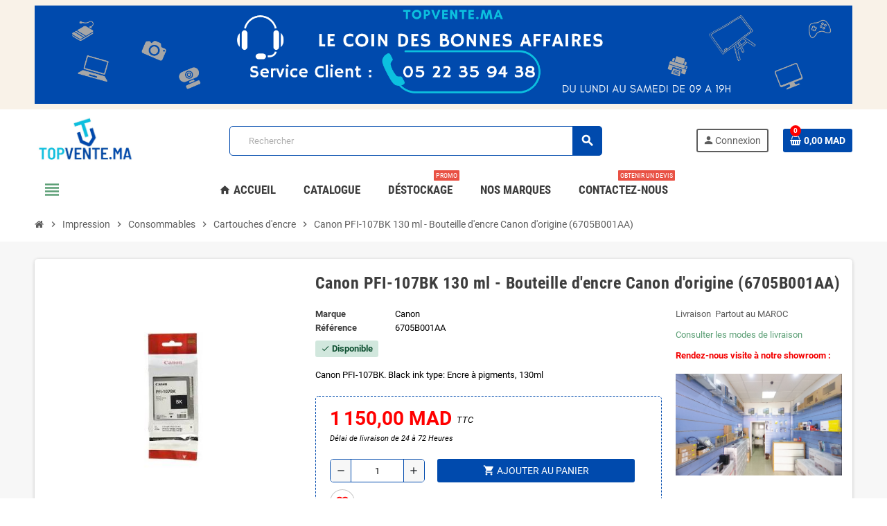

--- FILE ---
content_type: text/html; charset=utf-8
request_url: https://topvente.ma/cartouches-d-encre/306-canon-pfi-107bk-130-ml-bouteille-d-encre-canon-d-origine-6705b001aa.html
body_size: 22562
content:
<!doctype html>
<html lang="fr-FR">
  <head>
    
      
  <meta charset="utf-8">
  <meta name="theme-color" content="#f9f2e8">


  <meta http-equiv="x-ua-compatible" content="ie=edge">



  <title>Canon PFI-107BK 130 ml - Bouteille d&#039;encre Canon d&#039;origine (6705B001AA)</title>
  
    
  
  <meta name="description" content="Canon PFI-107BK 130 ml - Bouteille d&#039;encre Canon d&#039;origine (6705B001AA) Disponible chez Topvente.ma Livraison partout au Maroc.">
  <meta name="keywords" content="">
        <link rel="canonical" href="https://topvente.ma/cartouches-d-encre/306-canon-pfi-107bk-130-ml-bouteille-d-encre-canon-d-origine-6705b001aa.html">
    
                

  
    <script type="application/ld+json">
  {
    "@context": "https://schema.org",
    "@type": "Organization",
    "name" : "topvente",
          "logo": {
        "@type": "ImageObject",
        "url":"https://topvente.ma/img/logo-1721381362.jpg"
      },
        "url" : "https://topvente.ma/"
  }
</script>

<script type="application/ld+json">
  {
    "@context": "https://schema.org",
    "@type": "WebPage",
    "isPartOf": {
      "@type": "WebSite",
      "url":  "https://topvente.ma/",
      "name": "topvente"
    },
    "name": "Canon PFI-107BK 130 ml - Bouteille d&#039;encre Canon d&#039;origine (6705B001AA)",
    "url":  "https://topvente.ma/cartouches-d-encre/306-canon-pfi-107bk-130-ml-bouteille-d-encre-canon-d-origine-6705b001aa.html"
  }
</script>


  <script type="application/ld+json">
    {
      "@context": "https://schema.org",
      "@type": "BreadcrumbList",
      "itemListElement": [
                  {
            "@type": "ListItem",
            "position": 1,
            "name": "Accueil",
            "item": "https://topvente.ma/"
          },                  {
            "@type": "ListItem",
            "position": 2,
            "name": "Impression",
            "item": "https://topvente.ma/5-impression"
          },                  {
            "@type": "ListItem",
            "position": 3,
            "name": "Consommables",
            "item": "https://topvente.ma/33-consommables"
          },                  {
            "@type": "ListItem",
            "position": 4,
            "name": "Cartouches d&#039;encre",
            "item": "https://topvente.ma/34-cartouches-d-encre"
          },                  {
            "@type": "ListItem",
            "position": 5,
            "name": "Canon PFI-107BK 130 ml - Bouteille d&#039;encre Canon d&#039;origine (6705B001AA)",
            "item": "https://topvente.ma/cartouches-d-encre/306-canon-pfi-107bk-130-ml-bouteille-d-encre-canon-d-origine-6705b001aa.html"
          }              ]
    }
  </script>
  
  
  
  <script type="application/ld+json">
  {
    "@context": "https://schema.org/",
    "@type": "Product",
    "name": "Canon PFI-107BK 130 ml - Bouteille d&#039;encre Canon d&#039;origine (6705B001AA)",
    "description": "Canon PFI-107BK 130 ml - Bouteille d&#039;encre Canon d&#039;origine (6705B001AA) Disponible chez Topvente.ma Livraison partout au Maroc.",
    "category": "Cartouches d&#039;encre",
    "image" :"https://topvente.ma/1155-home_default/canon-pfi-107bk-130-ml-bouteille-d-encre-canon-d-origine-6705b001aa.jpg",    "sku": "6705B001AA",
    "mpn": "6705B001AA"
        ,
    "brand": {
      "@type": "Brand",
      "name": "Canon"
    }
                ,
    "offers": {
      "@type": "Offer",
      "priceCurrency": "MAD",
      "name": "Canon PFI-107BK 130 ml - Bouteille d&#039;encre Canon d&#039;origine (6705B001AA)",
      "price": "1150",
      "url": "https://topvente.ma/cartouches-d-encre/306-canon-pfi-107bk-130-ml-bouteille-d-encre-canon-d-origine-6705b001aa.html",
      "priceValidUntil": "2026-01-08",
              "image": ["https://topvente.ma/1155-large_default/canon-pfi-107bk-130-ml-bouteille-d-encre-canon-d-origine-6705b001aa.jpg"],
            "sku": "6705B001AA",
      "mpn": "6705B001AA",
                        "availability": "https://schema.org/InStock",
      "seller": {
        "@type": "Organization",
        "name": "topvente"
      }
    }
      }
</script>
  
  
    
  

  
    <meta property="og:title" content="Canon PFI-107BK 130 ml - Bouteille d&#039;encre Canon d&#039;origine (6705B001AA)" />
    <meta property="og:description" content="Canon PFI-107BK 130 ml - Bouteille d&#039;encre Canon d&#039;origine (6705B001AA) Disponible chez Topvente.ma Livraison partout au Maroc." />
    <meta property="og:url" content="https://topvente.ma/cartouches-d-encre/306-canon-pfi-107bk-130-ml-bouteille-d-encre-canon-d-origine-6705b001aa.html" />
    <meta property="og:site_name" content="topvente" />
      



  <meta name="viewport" content="width=device-width, initial-scale=1, shrink-to-fit=no, maximum-scale=5">



  <link rel="icon" type="image/vnd.microsoft.icon" href="https://topvente.ma/img/favicon.ico?1721381362">
  <link rel="shortcut icon" type="image/x-icon" href="https://topvente.ma/img/favicon.ico?1721381362">



            
    <link rel="preload" href="https://topvente.ma/themes/ZOneTheme/assets/fonts/cca377.woff" as="font" type="font/woff" crossorigin>
  <link rel="preload" href="https://topvente.ma/themes/ZOneTheme/assets/fonts/b5a0a0.woff" as="font" type="font/woff" crossorigin>
  <link rel="preload" href="https://topvente.ma/themes/ZOneTheme/assets/fonts/cff684.woff2" as="font" type="font/woff2" crossorigin>
  <link rel="preload" href="https://topvente.ma/themes/ZOneTheme/assets/fonts/b1ea34.woff" as="font" type="font/woff" crossorigin>
  <link rel="preload" href="https://topvente.ma/themes/ZOneTheme/assets/fonts/20fd17.woff2" as="font" type="font/woff2" crossorigin>
  <link rel="preload" href="https://topvente.ma/themes/ZOneTheme/assets/fonts/63782d.woff" as="font" type="font/woff" crossorigin>
  <link rel="preload" href="https://topvente.ma/themes/ZOneTheme/assets/fonts/657e60.woff" as="font" type="font/woff" crossorigin>



    <link rel="stylesheet" href="https://topvente.ma/themes/ZOneTheme/assets/cache/theme-75825563.css" type="text/css" media="all">




    <script type="text/javascript">
        var blockwishlistController = "https:\/\/topvente.ma\/module\/blockwishlist\/action";
        var prestashop = {"cart":{"products":[],"totals":{"total":{"type":"total","label":"Total","amount":0,"value":"0,00\u00a0MAD"},"total_including_tax":{"type":"total","label":"Total TTC","amount":0,"value":"0,00\u00a0MAD"},"total_excluding_tax":{"type":"total","label":"Total HT :","amount":0,"value":"0,00\u00a0MAD"}},"subtotals":{"products":{"type":"products","label":"Sous-total","amount":0,"value":"0,00\u00a0MAD"},"discounts":null,"shipping":{"type":"shipping","label":"Livraison","amount":0,"value":""},"tax":null},"products_count":0,"summary_string":"0 articles","vouchers":{"allowed":0,"added":[]},"discounts":[],"minimalPurchase":0,"minimalPurchaseRequired":""},"currency":{"id":1,"name":"Dirham marocain","iso_code":"MAD","iso_code_num":"504","sign":"MAD"},"customer":{"lastname":null,"firstname":null,"email":null,"birthday":null,"newsletter":null,"newsletter_date_add":null,"optin":null,"website":null,"company":null,"siret":null,"ape":null,"is_logged":false,"gender":{"type":null,"name":null},"addresses":[]},"country":{"id_zone":"4","id_currency":"1","call_prefix":"212","iso_code":"MA","active":"1","contains_states":"0","need_identification_number":"0","need_zip_code":"0","zip_code_format":"","display_tax_label":"1","name":"Maroc","id":151},"language":{"name":"Fran\u00e7ais (French)","iso_code":"fr","locale":"fr-FR","language_code":"fr","active":"1","is_rtl":"0","date_format_lite":"d\/m\/Y","date_format_full":"d\/m\/Y H:i:s","id":1},"page":{"title":"","canonical":"https:\/\/topvente.ma\/cartouches-d-encre\/306-canon-pfi-107bk-130-ml-bouteille-d-encre-canon-d-origine-6705b001aa.html","meta":{"title":"Canon PFI-107BK 130 ml - Bouteille d'encre Canon d'origine (6705B001AA)","description":"Canon PFI-107BK 130 ml - Bouteille d'encre Canon d'origine (6705B001AA) Disponible chez Topvente.ma Livraison partout au Maroc.","keywords":"","robots":"index"},"page_name":"product","body_classes":{"lang-fr":true,"lang-rtl":false,"country-MA":true,"currency-MAD":true,"layout-full-width":true,"page-product":true,"tax-display-enabled":true,"page-customer-account":false,"product-id-306":true,"product-Canon PFI-107BK 130 ml - Bouteille d'encre Canon d'origine (6705B001AA)":true,"product-id-category-34":true,"product-id-manufacturer-7":true,"product-id-supplier-0":true,"product-available-for-order":true},"admin_notifications":[],"password-policy":{"feedbacks":{"0":"Tr\u00e8s faible","1":"Faible","2":"Moyenne","3":"Fort","4":"Tr\u00e8s fort","Straight rows of keys are easy to guess":"Les suites de touches sur le clavier sont faciles \u00e0 deviner","Short keyboard patterns are easy to guess":"Les mod\u00e8les courts sur le clavier sont faciles \u00e0 deviner.","Use a longer keyboard pattern with more turns":"Utilisez une combinaison de touches plus longue et plus complexe.","Repeats like \"aaa\" are easy to guess":"Les r\u00e9p\u00e9titions (ex. : \"aaa\") sont faciles \u00e0 deviner.","Repeats like \"abcabcabc\" are only slightly harder to guess than \"abc\"":"Les r\u00e9p\u00e9titions (ex. : \"abcabcabc\") sont seulement un peu plus difficiles \u00e0 deviner que \"abc\".","Sequences like abc or 6543 are easy to guess":"Les s\u00e9quences (ex. : abc ou 6543) sont faciles \u00e0 deviner.","Recent years are easy to guess":"Les ann\u00e9es r\u00e9centes sont faciles \u00e0 deviner.","Dates are often easy to guess":"Les dates sont souvent faciles \u00e0 deviner.","This is a top-10 common password":"Ce mot de passe figure parmi les 10 mots de passe les plus courants.","This is a top-100 common password":"Ce mot de passe figure parmi les 100 mots de passe les plus courants.","This is a very common password":"Ceci est un mot de passe tr\u00e8s courant.","This is similar to a commonly used password":"Ce mot de passe est similaire \u00e0 un mot de passe couramment utilis\u00e9.","A word by itself is easy to guess":"Un mot seul est facile \u00e0 deviner.","Names and surnames by themselves are easy to guess":"Les noms et les surnoms seuls sont faciles \u00e0 deviner.","Common names and surnames are easy to guess":"Les noms et les pr\u00e9noms courants sont faciles \u00e0 deviner.","Use a few words, avoid common phrases":"Utilisez quelques mots, \u00e9vitez les phrases courantes.","No need for symbols, digits, or uppercase letters":"Pas besoin de symboles, de chiffres ou de majuscules.","Avoid repeated words and characters":"\u00c9viter de r\u00e9p\u00e9ter les mots et les caract\u00e8res.","Avoid sequences":"\u00c9viter les s\u00e9quences.","Avoid recent years":"\u00c9vitez les ann\u00e9es r\u00e9centes.","Avoid years that are associated with you":"\u00c9vitez les ann\u00e9es qui vous sont associ\u00e9es.","Avoid dates and years that are associated with you":"\u00c9vitez les dates et les ann\u00e9es qui vous sont associ\u00e9es.","Capitalization doesn't help very much":"Les majuscules ne sont pas tr\u00e8s utiles.","All-uppercase is almost as easy to guess as all-lowercase":"Un mot de passe tout en majuscules est presque aussi facile \u00e0 deviner qu'un mot de passe tout en minuscules.","Reversed words aren't much harder to guess":"Les mots invers\u00e9s ne sont pas beaucoup plus difficiles \u00e0 deviner.","Predictable substitutions like '@' instead of 'a' don't help very much":"Les substitutions pr\u00e9visibles comme '\"@\" au lieu de \"a\" n'aident pas beaucoup.","Add another word or two. Uncommon words are better.":"Ajoutez un autre mot ou deux. Pr\u00e9f\u00e9rez les mots peu courants."}}},"shop":{"name":"topvente","logo":"https:\/\/topvente.ma\/img\/logo-1721381362.jpg","stores_icon":"https:\/\/topvente.ma\/img\/logo_stores.png","favicon":"https:\/\/topvente.ma\/img\/favicon.ico"},"core_js_public_path":"\/themes\/","urls":{"base_url":"https:\/\/topvente.ma\/","current_url":"https:\/\/topvente.ma\/cartouches-d-encre\/306-canon-pfi-107bk-130-ml-bouteille-d-encre-canon-d-origine-6705b001aa.html","shop_domain_url":"https:\/\/topvente.ma","img_ps_url":"https:\/\/topvente.ma\/img\/","img_cat_url":"https:\/\/topvente.ma\/img\/c\/","img_lang_url":"https:\/\/topvente.ma\/img\/l\/","img_prod_url":"https:\/\/topvente.ma\/img\/p\/","img_manu_url":"https:\/\/topvente.ma\/img\/m\/","img_sup_url":"https:\/\/topvente.ma\/img\/su\/","img_ship_url":"https:\/\/topvente.ma\/img\/s\/","img_store_url":"https:\/\/topvente.ma\/img\/st\/","img_col_url":"https:\/\/topvente.ma\/img\/co\/","img_url":"https:\/\/topvente.ma\/themes\/ZOneTheme\/assets\/img\/","css_url":"https:\/\/topvente.ma\/themes\/ZOneTheme\/assets\/css\/","js_url":"https:\/\/topvente.ma\/themes\/ZOneTheme\/assets\/js\/","pic_url":"https:\/\/topvente.ma\/upload\/","theme_assets":"https:\/\/topvente.ma\/themes\/ZOneTheme\/assets\/","theme_dir":"https:\/\/topvente.ma\/themes\/ZOneTheme\/","pages":{"address":"https:\/\/topvente.ma\/adresse","addresses":"https:\/\/topvente.ma\/adresses","authentication":"https:\/\/topvente.ma\/connexion","manufacturer":"https:\/\/topvente.ma\/brands","cart":"https:\/\/topvente.ma\/panier","category":"https:\/\/topvente.ma\/index.php?controller=category","cms":"https:\/\/topvente.ma\/index.php?controller=cms","contact":"https:\/\/topvente.ma\/nous-contacter","discount":"https:\/\/topvente.ma\/reduction","guest_tracking":"https:\/\/topvente.ma\/suivi-commande-invite","history":"https:\/\/topvente.ma\/historique-commandes","identity":"https:\/\/topvente.ma\/identite","index":"https:\/\/topvente.ma\/","my_account":"https:\/\/topvente.ma\/mon-compte","order_confirmation":"https:\/\/topvente.ma\/confirmation-commande","order_detail":"https:\/\/topvente.ma\/index.php?controller=order-detail","order_follow":"https:\/\/topvente.ma\/suivi-commande","order":"https:\/\/topvente.ma\/commande","order_return":"https:\/\/topvente.ma\/index.php?controller=order-return","order_slip":"https:\/\/topvente.ma\/avoirs","pagenotfound":"https:\/\/topvente.ma\/page-introuvable","password":"https:\/\/topvente.ma\/recuperation-mot-de-passe","pdf_invoice":"https:\/\/topvente.ma\/index.php?controller=pdf-invoice","pdf_order_return":"https:\/\/topvente.ma\/index.php?controller=pdf-order-return","pdf_order_slip":"https:\/\/topvente.ma\/index.php?controller=pdf-order-slip","prices_drop":"https:\/\/topvente.ma\/promotions","product":"https:\/\/topvente.ma\/index.php?controller=product","registration":"https:\/\/topvente.ma\/index.php?controller=registration","search":"https:\/\/topvente.ma\/recherche","sitemap":"https:\/\/topvente.ma\/plan-site","stores":"https:\/\/topvente.ma\/magasins","supplier":"https:\/\/topvente.ma\/fournisseur","new_products":"https:\/\/topvente.ma\/nouveaux-produits","brands":"https:\/\/topvente.ma\/brands","register":"https:\/\/topvente.ma\/index.php?controller=registration","order_login":"https:\/\/topvente.ma\/commande?login=1"},"alternative_langs":[],"actions":{"logout":"https:\/\/topvente.ma\/?mylogout="},"no_picture_image":{"bySize":{"cart_default":{"url":"https:\/\/topvente.ma\/img\/p\/fr-default-cart_default.jpg","width":90,"height":90},"small_default":{"url":"https:\/\/topvente.ma\/img\/p\/fr-default-small_default.jpg","width":90,"height":90},"category_medium":{"url":"https:\/\/topvente.ma\/img\/p\/fr-default-category_medium.jpg","width":203,"height":79},"manufacturer_default":{"url":"https:\/\/topvente.ma\/img\/p\/fr-default-manufacturer_default.jpg","width":210,"height":80},"stores_default":{"url":"https:\/\/topvente.ma\/img\/p\/fr-default-stores_default.jpg","width":220,"height":115},"category_home":{"url":"https:\/\/topvente.ma\/img\/p\/fr-default-category_home.jpg","width":384,"height":150},"home_default":{"url":"https:\/\/topvente.ma\/img\/p\/fr-default-home_default.jpg","width":278,"height":278},"medium_default":{"url":"https:\/\/topvente.ma\/img\/p\/fr-default-medium_default.jpg","width":455,"height":455},"category_default":{"url":"https:\/\/topvente.ma\/img\/p\/fr-default-category_default.jpg","width":870,"height":340},"large_default":{"url":"https:\/\/topvente.ma\/img\/p\/fr-default-large_default.jpg","width":800,"height":800}},"small":{"url":"https:\/\/topvente.ma\/img\/p\/fr-default-cart_default.jpg","width":90,"height":90},"medium":{"url":"https:\/\/topvente.ma\/img\/p\/fr-default-category_home.jpg","width":384,"height":150},"large":{"url":"https:\/\/topvente.ma\/img\/p\/fr-default-large_default.jpg","width":800,"height":800},"legend":""}},"configuration":{"display_taxes_label":true,"display_prices_tax_incl":true,"is_catalog":false,"show_prices":true,"opt_in":{"partner":true},"quantity_discount":{"type":"price","label":"Prix unitaire"},"voucher_enabled":0,"return_enabled":0},"field_required":[],"breadcrumb":{"links":[{"title":"Accueil","url":"https:\/\/topvente.ma\/"},{"title":"Impression","url":"https:\/\/topvente.ma\/5-impression"},{"title":"Consommables","url":"https:\/\/topvente.ma\/33-consommables"},{"title":"Cartouches d'encre","url":"https:\/\/topvente.ma\/34-cartouches-d-encre"},{"title":"Canon PFI-107BK 130 ml - Bouteille d'encre Canon d'origine (6705B001AA)","url":"https:\/\/topvente.ma\/cartouches-d-encre\/306-canon-pfi-107bk-130-ml-bouteille-d-encre-canon-d-origine-6705b001aa.html"}],"count":5},"link":{"protocol_link":"https:\/\/","protocol_content":"https:\/\/"},"time":1766547555,"static_token":"768602f0d817a844e8c7ebe483f02649","token":"926d7f1e0ce53b833b18564d1872d62e","debug":false,"modules":{"zonethememanager":{"progress_bar":0,"boxed_layout":false,"lazy_loading":true,"sidebar_cart":1,"sidebar_navigation":1,"product_countdown":0,"svg_logo":false,"svg_width":"48px","sticky_menu":1,"sticky_mobile":0,"mobile_megamenu":false,"product_quickview":1,"product_addtocart":1,"product_details":1,"product_grid_columns":3,"body_classes":"no-customer-address pg-eal pg-evl","is_mobile":false,"product_grid_desc":"","product_grid_available":1,"product_grid_colors":1,"cat_image":1,"cat_description":1,"cat_expand_desc":1,"cat_subcategories":1,"cat_default_view":"grid","product_info_layout":"tabs","product_qty_add_inline":true,"product_actions_position":false,"product_image_zoom":1,"product_attr_combinations":false,"product_attr_swatches":true,"product_attr_default":false,"checkout_login_first":0,"is_quickview":false,"ps_legalcompliance_spl":false,"enabled_pm_advancedsearch4":false,"psDimensionUnit":"cm"}}};
        var prestashopFacebookAjaxController = "https:\/\/topvente.ma\/module\/ps_facebook\/Ajax";
        var productsAlreadyTagged = [];
        var psemailsubscription_subscription = "https:\/\/topvente.ma\/module\/ps_emailsubscription\/subscription";
        var psr_icon_color = "#F19D76";
        var removeFromWishlistUrl = "https:\/\/topvente.ma\/module\/blockwishlist\/action?action=deleteProductFromWishlist";
        var varBreadcrumbLinks = ["https:\/\/topvente.ma\/","https:\/\/topvente.ma\/5-impression","https:\/\/topvente.ma\/33-consommables","https:\/\/topvente.ma\/34-cartouches-d-encre","https:\/\/topvente.ma\/cartouches-d-encre\/306-canon-pfi-107bk-130-ml-bouteille-d-encre-canon-d-origine-6705b001aa.html"];
        var varCategoryTreeController = "https:\/\/topvente.ma\/module\/zonethememanager\/categoryTree";
        var varGetFinalDateController = "https:\/\/topvente.ma\/module\/zonethememanager\/getFinalDate";
        var varGetFinalDateMiniatureController = "https:\/\/topvente.ma\/module\/zonethememanager\/getFinalDateMiniature";
        var varMenuDropdownContentController = "https:\/\/topvente.ma\/module\/zonemegamenu\/menuDropdownContent";
        var varPSAjaxCart = 1;
        var varProductCommentGradeController = "https:\/\/topvente.ma\/module\/zonethememanager\/CommentGrade";
        var wishlistAddProductToCartUrl = "https:\/\/topvente.ma\/module\/blockwishlist\/action?action=addProductToCart";
        var wishlistUrl = "https:\/\/topvente.ma\/module\/blockwishlist\/view";
      </script>





  <meta name="google-site-verification" content="ZipvdFsZAyNLvUN_auiXQz1M4Kb3EC1n4c32P-XXVkU" /><!-- Google tag (gtag.js) -->
<script async src="https://www.googletagmanager.com/gtag/js?id=AW-10990562715"></script>
<script>
  window.dataLayer = window.dataLayer || [];
  function gtag(){dataLayer.push(arguments);}
  gtag('js', new Date());

  gtag('config', 'AW-10990562715', {'allow_enhanced_conversions': true});
</script>
<script type="text/javascript" data-keepinline="true">
    var trustpilot_script_url = 'https://invitejs.trustpilot.com/tp.min.js';
    var trustpilot_key = 'HtyMJSmID02Pa9eL';
    var trustpilot_widget_script_url = '//widget.trustpilot.com/bootstrap/v5/tp.widget.bootstrap.min.js';
    var trustpilot_integration_app_url = 'https://ecommscript-integrationapp.trustpilot.com';
    var trustpilot_preview_css_url = '//ecommplugins-scripts.trustpilot.com/v2.1/css/preview.min.css';
    var trustpilot_preview_script_url = '//ecommplugins-scripts.trustpilot.com/v2.1/js/preview.min.js';
    var trustpilot_ajax_url = 'https://topvente.ma/module/trustpilot/trustpilotajax';
    var user_id = '0';
    var trustpilot_trustbox_settings = {"trustboxes":[],"activeTrustbox":0,"pageUrls":{"landing":"https:\/\/topvente.ma\/","category":"https:\/\/topvente.ma\/3-ordinateur-de-bureau","product":"https:\/\/topvente.ma\/ordinateur-bureau\/6-hp-elitedesk-800g6-twr-i5-8gb-256go-ssd.html"}};
</script>
<script type="text/javascript" src="/modules/trustpilot/views/js/tp_register.min.js"></script>
<script type="text/javascript" src="/modules/trustpilot/views/js/tp_trustbox.min.js"></script>
<script type="text/javascript" src="/modules/trustpilot/views/js/tp_preview.min.js"></script>
<script async src="https://www.googletagmanager.com/gtag/js?id=G-8GFRVTMJKJ"></script>
<script>
  window.dataLayer = window.dataLayer || [];
  function gtag(){dataLayer.push(arguments);}
  gtag('js', new Date());
  gtag(
    'config',
    'G-8GFRVTMJKJ',
    {
      'debug_mode':false
      , 'anonymize_ip': true                }
  );
</script>


<style type="text/css">pre, .form-control, .form-control:focus, .input-group-text, .custom-select, .custom-file-label, .custom-file-label:after, body, .btn-teriary, .btn.btn-teriary, .ui-autocomplete.ui-menu .ui-menu-item a, .dropdown select, .dropdown-item, .anav-top, .aone-popupnewsletter {color: #000000} select.form-control:focus::-ms-value, .custom-select:focus::-ms-value {color: #000000} a:hover, .btn-link:hover, .page-link:hover, .btn-teriary:hover, .btn.btn-teriary:hover, .ui-autocomplete.ui-menu .ui-menu-item .ui-state-focus, .ui-autocomplete.ui-menu .ui-menu-item .ui-state-hover, .dropdown .expand-more:hover, .dropdown a.expand-more:hover, .dropdown-item:hover, .dropdown-item:focus, .checkout-step-order .step-part .edit, .checkout-step-order .step-part.current .part-icon, .checkout-step-order .step-part.current.reachable.complete .part-icon, .page-my-account #content .links a:hover, .active-filters .filter-block .material-icons, .product-price, .price-total, .product-name a:hover, a.product-name:hover, .product-list .product-miniature .grid-hover-btn a, .product-list .product-miniature .grid-hover-btn button, .wishlist-button-add.wishlist-button-product, .main-product-details .product-cover .layer .zoom-in, #product-modal .arrows, .cart-items-review .product-line-grid .product-prices .qty, .st-menu-close:hover, .aone-slideshow .nivoSlider .nivo-directionNav .nivo-prevNav, .aone-slideshow .nivoSlider .nivo-directionNav .nivo-nextNav, #header .left-nav-trigger .left-nav-icon:hover, .feature a:hover, .feature2 .material-icons, .feature2 .fa, .icon-link:hover {color: #ff0000} .custom-checkbox input[type="checkbox"]:hover + .check-shape, .custom-radio input[type="radio"]:hover + .check-shape, .custom-checkbox input[type="checkbox"]:checked + .check-shape, .custom-radio input[type="radio"]:checked + .check-shape, .custom-checkbox .check-shape.color .check-circle, .custom-radio .check-shape.color .check-circle, .category-tree > ul > li > a:hover:before, .main-product-details .product-images li.thumb-container .thumb.selected, .product-swatches .swatches-list > li.selected > span.color .check-circle, #product-modal .product-images img.selected, .anav-top .acategory-content .category-subs li a:hover:before, .aone-slideshow .nivoSlider .nivo-controlNav a.active, .banner2 a:before {border-color: #ff0000} .custom-checkbox input[type="checkbox"]:checked + .check-shape, .custom-radio input[type="radio"]:checked + .check-shape, .category-tree > ul > li > a:hover:before, .discount-percentage, .discount-amount, .product-flags .product-flag.discount span, .product-flags .product-flag.on-sale span, .add-to-cart.added:after, .main-product-details .scroll-box-arrows .left, .main-product-details .scroll-box-arrows .right, .cart-preview .cart-header .cart-products-count, .slick-prev, .slick-next, .slick-dots li button, .anav-top .acategory-content .category-subs li a:hover:before, .aone-slideshow .nivoSlider .nivo-controlNav a, .aone-popupnewsletter button.close, #header .sticky-icon-cart .cart-products-count, #scrollTopButton .scroll-button, .typoImageSlider .scrollArrows .left, .typoImageSlider .scrollArrows .right {background-color: #ff0000} .img-thumbnail, .table-bordered, .table-bordered th, .table-bordered td, .table .thead-light th, .form-control, .form-control:focus, .input-group-text, .custom-select, .custom-select:focus, .custom-file-label, .border, .table-dark th, .table-dark td, .table-dark thead th, .table-dark tbody + tbody, .table .thead-dark th, hr, .column-block, .light-box-bg, .card, .bootstrap-touchspin input.form-control, .bootstrap-touchspin .btn-touchspin, .custom-checkbox .check-shape, .custom-radio .check-shape, .ui-autocomplete.ui-widget-content, .dropdown-menu, .products-selection .products-sort-order .product-display .display-select, .category-tree > ul > li > a:before, .category-tree .category-sub-menu > ul > li:before, .category-tree .category-sub-menu > ul > li:after, #search_filters .facet .facet-dropdown .select-title, .main-product-details .product-customization .product-customization-wrapper, .main-product-details .product-pack .pack-product-quantity, .product-combinations .combination-item, .product-swatches .swatches-list > li:hover > span, .product-quantity-touchspin .input-group, .product-accordions, .product-tabs .nav-tabs .nav-item .nav-link.active, .anav-top .acategory-content .category-subs li a:before, .feature, .feature2, .search-widget form input[type="text"], .footer-right .block-newsletter .form-control {border-color: #004aad} .table th, .table td, .table tbody + tbody, .modal-footer, .border-top, .modal-footer, #search_filters .facet + .facet, .product-list .thumbnail-top .product-miniature + .product-miniature, .product-list .thumbnail-left .product-miniature + .product-miniature, .product-accordions .panel, .sidebar-search, .cart-preview .cart-product-line + .cart-product-line, .cart-preview .cart-bottom, .sidebar-currency, .sidebar-language, .user-info .dropdown-customer-account-links .logout, .sidebar-account, .sidebar-header-phone, .sidebar-menu, #mobile-amegamenu {border-top-color: #004aad} .table thead th, .modal-header, .border-bottom, .column-title, .typo .column-title, .modal-header, .table thead th, .cart-preview .cart-title {border-bottom-color: #004aad} .border-right {border-right-color: #004aad} .border-left, .typo blockquote, .typo .blockquote {border-left-color: #004aad} .input-group .input-group-btn > .btn, .main-product-details .product-customization .custom-file button, .product-quantity-touchspin .input-group .input-group-btn > .btn:hover {background-color: #004aad} .img-thumbnail, .zoomContainer .zoomWindow, .sitemap .category-sitemap .tree > li > ul.nested > li > ul.nested, .ui-autocomplete.ui-menu .search-menu-item .search-item .cover img {border-color: #006bfa} .checkout-step-display .delivery-option:before, #checkout-addresses-step .address-item .address-footer, #checkout-delivery-step .order-options, .page-addresses .address .address-footer, .page-order-detail #order-history .history-lines .history-line + .history-line, .page-order-detail .order-items .order-item + .order-item, .page-order-detail .shipping-lines .shipping-line + .shipping-line, .credit-slips .credit-slip + .credit-slip, .order-returns .order-return + .order-return, .main-product-details .product-pack .pack-product-item + .pack-product-item, .cart-items .cart-item + .cart-item, .customization-modal .product-customization-line + .product-customization-line, .sitemap .category-sitemap .tree > li > ul.nested > li > ul.nested > li > a:before, .my-mail-alerts .mail-alert-line + .mail-alert-line, .product-comment-list-item + .product-comment-list-item {border-top-color: #006bfa} .page-order-detail .messages .message, #checkout-payment-step .payment-option, #checkout-payment-step .additional-information {border-bottom-color: #006bfa} #header {background-color: #fffffff} .header-banner, .header-nav, .main-header, .checkout-header-right {color: #5d5d5d} #header .header-bottom, #mobile-amegamenu {background-color: #ffffff} .anav-top .adropdown {color: #5d5d5d} .anav-top .acategory-content .category-subs li a:before {border-color: #5d5d5d} .breadcrumb-wrapper .breadcrumb, .breadcrumb-wrapper .breadcrumb a {color: #5d5d5d} .icon-link:hover, .checkout-step-order .step-part .edit, .active-filters .filter-block .material-icons, .product-list .product-miniature .grid-hover-btn a, .product-list .product-miniature .grid-hover-btn button, .wishlist-button-add.wishlist-button-product, .main-product-details .product-cover .layer .zoom-in, #product-modal .arrows, .st-menu-close:hover, .aone-slideshow .nivoSlider .nivo-directionNav .nivo-prevNav, .aone-slideshow .nivoSlider .nivo-directionNav .nivo-nextNav {color: #ff0000} .add-to-cart.added:after, .main-product-details .scroll-box-arrows .left, .main-product-details .scroll-box-arrows .right, .slick-prev, .slick-next, .slick-dots li button, .aone-slideshow .nivoSlider .nivo-controlNav a, .aone-popupnewsletter button.close, #scrollTopButton .scroll-button, .typoImageSlider .scrollArrows .left, .typoImageSlider .scrollArrows .right {background-color: #ff0000} .aone-slideshow .nivoSlider .nivo-controlNav a.active {border-color: #ff0000} .btn-primary, .btn-primary.disabled, .btn-primary:disabled, .btn.btn-primary, .btn.btn-primary.disabled, .btn.btn-primary:disabled, .add-to-cart, .add-to-cart.disabled, .add-to-cart:disabled, #header .mobile-header-version .mobile-menu-icon {background-color: #004aad} .btn-primary, .btn-primary.disabled, .btn-primary:disabled {border-color: #004aad} .btn-primary:hover, .btn-primary:focus, .btn.btn-primary:hover, .btn-primary:not(:disabled):not(.disabled):active, .btn-primary:not(:disabled):not(.disabled).active, .btn.btn-primary:not(:disabled):not(.disabled):active, .btn.btn-primary:not(:disabled):not(.disabled).active, .add-to-cart:hover, .add-to-cart:not(:disabled):not(.disabled):active, .add-to-cart:not(:disabled):not(.disabled).active {background-color: #00347a} .product-name a:hover, a.product-name:hover {color: #001145} .product-price, .price-total {color: #ff0000} </style>

<style type="text/css">#header .header-logo .logo {
  max-height: 73px;
}</style>





<!-- Google tag (gtag.js) -->

<script async src="https://www.googletagmanager.com/gtag/js?id=AW-11505041143"></script>
<script>
  window.dataLayer = window.dataLayer || [];
  function gtag(){dataLayer.push(arguments);}
  gtag('js', new Date());

  gtag('config', 'AW-11505041143');
</script>

    
  <meta property="og:type" content="product">
      <meta property="og:image" content="https://topvente.ma/1155-large_default/canon-pfi-107bk-130-ml-bouteille-d-encre-canon-d-origine-6705b001aa.jpg">
  
      <meta property="product:pretax_price:amount" content="958.333333">
    <meta property="product:pretax_price:currency" content="MAD">
    <meta property="product:price:amount" content="1150">
    <meta property="product:price:currency" content="MAD">
    
        
    <!-- Google tag (gtag.js) - Google Analytics -->
<script async src="https://www.googletagmanager.com/gtag/js?id=G-DJQWP1XK44">
</script>
<script>
  window.dataLayer = window.dataLayer || [];
  function gtag(){dataLayer.push(arguments);}
  gtag('js', new Date());

  gtag('config', 'G-DJQWP1XK44');
   </script>
   
  </head>

</script>
  <body id="product"
    class="st-wrapper lang-fr country-ma currency-mad layout-full-width page-product tax-display-enabled product-id-306 product-canon-pfi-107bk-130-ml-bouteille-d-encre-canon-d-origine--6705b001aa product-id-category-34 product-id-manufacturer-7 product-id-supplier-0 product-available-for-order
    no-customer-address pg-eal pg-evl    "
  >
    
      
    

    
        <div class="st-menu st-effect-left" data-st-menu>
    <div class="st-menu-close d-flex" data-close-st-menu><i class="material-icons">close</i></div>
    <div class="st-menu-title h4">
      Menu
    </div>

          <div class="js-sidebar-category-tree sidebar-menu">
  <div class="waiting-load-categories"></div>
</div>
    
    <div id="js-header-phone-sidebar" class="sidebar-header-phone js-hidden"></div>
    <div id="js-account-sidebar" class="sidebar-account text-center user-info js-hidden"></div>
    <div id="js-language-sidebar" class="sidebar-language js-hidden"></div>
    <div id="js-left-currency-sidebar" class="sidebar-currency js-hidden"></div>
  </div>
    

    <main id="page" class="st-pusher ">

      
              

      <header id="header">
        
          
  <!-- desktop header -->
  <div class="desktop-header-version">
    
      <div class="header-banner clearfix">
        <div class="header-event-banner" >
  <div class="container">
    <div class="header-event-banner-wrapper">
      <p><img src="https://topvente.ma/img/cms/CTopvente-ma.png" alt="Topvente.ma" class="w-100" /></p>
    </div>
  </div>
</div>


      </div>
    

    
      <div class="header-nav clearfix">
        <div class="container">
          <div class="header-nav-wrapper d-flex align-items-center justify-content-between">
            <div class="left-nav d-flex">
              
            </div>
            <div class="right-nav d-flex">
              
            </div>
          </div>
        </div>
      </div>
    

    
      <div class="main-header clearfix">
        <div class="container">
          <div class="header-wrapper d-flex align-items-center">

            
              <div class="header-logo">
                
  <a href="https://topvente.ma/" title="topvente">
          <img class="logo" src="https://topvente.ma/img/logo-1721381362.jpg" alt="topvente" width="1250" height="625">
      </a>

              </div>
            

            
              <div class="header-right">
                <div class="display-top align-items-center d-flex flex-wrap flex-lg-nowrap justify-content-end">
                  <!-- Block search module TOP -->
<div class="searchbar-wrapper">
  <div id="search_widget" class="js-search-source" data-search-controller-url="//topvente.ma/recherche">
    <div class="search-widget ui-front">
      <form method="get" action="//topvente.ma/recherche">
        <input type="hidden" name="controller" value="search">
        <input class="form-control" type="text" name="s" value="" placeholder="Rechercher" aria-label="Rechercher">
        <button type="submit" class="btn-primary">
          <i class="material-icons search">search</i>
        </button>
      </form>
    </div>
  </div>
</div>
<!-- /Block search module TOP -->
<script>
    gtag(
        'event',
        'conversion',
        {"send_to":"AW-10990562715\/1PkwCIvK74YYEJvb2vgo","value":"1150","currency":"MAD"}
    );
</script>
<div class="customer-signin-module">
  <div class="user-info">
          <div class="js-account-source">
        <ul>
          <li>
            <div class="account-link">
              <a
                href="https://topvente.ma/connexion?back=https://topvente.ma/cartouches-d-encre/306-canon-pfi-107bk-130-ml-bouteille-d-encre-canon-d-origine-6705b001aa.html"
                title="Identifiez-vous"
                rel="nofollow"
              >
                <i class="material-icons">person</i><span>Connexion</span>
              </a>
            </div>
          </li>
        </ul>
      </div>
      </div>
</div><div class="shopping-cart-module">
  <div class="blockcart cart-preview" data-refresh-url="//topvente.ma/module/ps_shoppingcart/ajax" data-sidebar-cart-trigger>
    <ul class="cart-header">
      <li data-header-cart-source>
        <a href="//topvente.ma/panier?action=show" class="cart-link btn-primary" rel="nofollow" aria-label="Lien du panier contenant 0 produit(s)">
          <span class="cart-design"><i class="fa fa-shopping-basket" aria-hidden="true"></i><span class="cart-products-count">0</span></span>
          <span class="cart-total-value">0,00 MAD</span>
        </a>
      </li>
    </ul>

          <div class="cart-dropdown" data-shopping-cart-source>
  <div class="cart-dropdown-wrapper">
    <div class="cart-title h4">Panier</div>
          <div class="no-items">
        Il n'y a plus d'articles dans votre panier
      </div>
      </div>
  <div class="js-cart-update-quantity page-loading-overlay cart-overview-loading">
    <div class="page-loading-backdrop d-flex align-items-center justify-content-center">
      <span class="uil-spin-css"><span><span></span></span><span><span></span></span><span><span></span></span><span><span></span></span><span><span></span></span><span><span></span></span><span><span></span></span><span><span></span></span></span>
    </div>
  </div>
</div>
      </div>
</div>

                </div>
              </div>
            

          </div>
        </div>
      </div>
    

    
      <div class="header-bottom clearfix">
        <div class="header-main-menu" id="header-main-menu" data-sticky-menu>
          <div class="container">
            <div class="header-main-menu-wrapper">
                              <div class="left-nav-trigger" data-left-nav-trigger>
                  <div class="left-nav-icon d-flex align-items-center justify-content-center">
                    <i class="material-icons">view_headline</i>
                  </div>
                </div>
                            <div class="sticky-icon-cart" data-sticky-cart data-sidebar-cart-trigger></div>
                <div id="amegamenu" class="">
    <ul class="anav-top js-ajax-mega-menu">
          <li class="amenu-item  " data-id-menu="1">
        <a href="https://topvente.ma/" class="amenu-link" >                    <span><i class="material-icons">home</i> Accueil</span>
                  </a>
              </li>
          <li class="amenu-item plex " data-id-menu="2">
        <a href="#" class="amenu-link" >                    <span> CATALOGUE</span>
                  </a>
                  <div class="adropdown adrd2">
            <div class="js-dropdown-content" data-id-menu="2"></div>
          </div>
              </li>
          <li class="amenu-item  " data-id-menu="5">
        <a href="https://topvente.ma/promotions" class="amenu-link" >                    <span>DÉSTOCKAGE</span>
          <sup style="background-color:#e95144;">Promo</sup>        </a>
              </li>
          <li class="amenu-item plex " data-id-menu="6">
        <a href="#" class="amenu-link" >                    <span>NOS MARQUES</span>
                  </a>
                  <div class="adropdown adrd5">
            <div class="js-dropdown-content" data-id-menu="6"></div>
          </div>
              </li>
          <li class="amenu-item plex " data-id-menu="11">
        <a href="https://topvente.ma/nous-contacter" class="amenu-link" >                    <span>Contactez-nous</span>
          <sup style="background-color:#e95144;">Obtenir un Devis</sup>        </a>
                  <div class="adropdown adrd1">
            <div class="js-dropdown-content" data-id-menu="11"></div>
          </div>
              </li>
        </ul>
  </div>

            </div>
          </div>
        </div>
      </div>
    
  </div>



        
      </header>

      <section id="wrapper">
        
          
<nav class="breadcrumb-wrapper ">
  <div class="container">
    <ol class="breadcrumb" data-depth="5">
              
                      <li class="breadcrumb-item">
                                            <a href="https://topvente.ma/" class="item-name">
                                      <i class="fa fa-home home" aria-hidden="true"></i>
                                      <span>Accueil</span>
                </a>
                          </li>
                  
              
                      <li class="breadcrumb-item">
                              <span class="separator material-icons">chevron_right</span>
                                            <a href="https://topvente.ma/5-impression" class="item-name">
                                      <span>Impression</span>
                </a>
                          </li>
                  
              
                      <li class="breadcrumb-item">
                              <span class="separator material-icons">chevron_right</span>
                                            <a href="https://topvente.ma/33-consommables" class="item-name">
                                      <span>Consommables</span>
                </a>
                          </li>
                  
              
                      <li class="breadcrumb-item">
                              <span class="separator material-icons">chevron_right</span>
                                            <a href="https://topvente.ma/34-cartouches-d-encre" class="item-name">
                                      <span>Cartouches d&#039;encre</span>
                </a>
                          </li>
                  
              
                      <li class="breadcrumb-item">
                              <span class="separator material-icons">chevron_right</span>
                                            <span class="item-name">Canon PFI-107BK 130 ml - Bouteille d&#039;encre Canon d&#039;origine (6705B001AA)</span>
                          </li>
                  
          </ol>
  </div>
</nav>
        

        
          
<aside id="notifications">
  <div class="container">
    
    
    
      </div>
</aside>
        

        

        

        
          <div class="main-content">
            <div class="container">
              <div class="row ">

                

                
<div id="content-wrapper" class="js-content-wrapper center-column col-12">
  <div class="center-wrapper">
    

    
<section>

  
    <div class="main-product-details shadow-box md-bottom js-product-container" id="mainProduct">
            
      <div class="row">
        
          <div class="product-left col-12 col-md-5 col-xl-4">
            <section class="product-left-content">
              
                <div class="images-container">
  <div class="images-container-wrapper js-cover-image">
          
        
          <div class="product-cover sm-bottom">
            <img
              src = "https://topvente.ma/1155-medium_default/canon-pfi-107bk-130-ml-bouteille-d-encre-canon-d-origine-6705b001aa.jpg"
              class = "img-fluid js-qv-product-cover js-main-zoom"
              alt = "Canon PFI-107BK 130 ml - Bouteille d&#039;encre Canon d&#039;origine (6705B001AA)"
              data-zoom-image = "https://topvente.ma/1155-large_default/canon-pfi-107bk-130-ml-bouteille-d-encre-canon-d-origine-6705b001aa.jpg"
              data-id-image = "1155"
              width = "455"
              height = "455"
            >
            <div class="layer d-flex align-items-center justify-content-center">
              <span class="zoom-in js-mfp-button"><i class="material-icons">zoom_out_map</i></span>
            </div>
          </div>
        

        
          
<div class="thumbs-list d-none">
  <div class="flex-scrollbox-wrapper js-product-thumbs-scrollbox">
    <ul class="product-images" id="js-zoom-gallery">
              <li class="thumb-container">
          <a
            class="thumb js-thumb selected"
            data-image="https://topvente.ma/1155-medium_default/canon-pfi-107bk-130-ml-bouteille-d-encre-canon-d-origine-6705b001aa.jpg"
            data-zoom-image="https://topvente.ma/1155-large_default/canon-pfi-107bk-130-ml-bouteille-d-encre-canon-d-origine-6705b001aa.jpg"
            data-id-image="1155"
          >
            <img
              src = "https://topvente.ma/1155-small_default/canon-pfi-107bk-130-ml-bouteille-d-encre-canon-d-origine-6705b001aa.jpg"
              alt = "Canon PFI-107BK 130 ml - Bouteille d&#039;encre Canon d&#039;origine (6705B001AA)"
              class = "img-fluid"
              width = "90"
              height = "90"
            >
          </a>
        </li>
          </ul>
  </div>

  <div class="scroll-box-arrows">
    <i class="material-icons left">chevron_left</i>
    <i class="material-icons right">chevron_right</i>
  </div>
</div>
        
      
      </div>

  
</div>
              

              

              

  

            </section>
          </div>
        

        
          <div class="product-right col-12 col-md-7 col-xl-8">
            <section class="product-right-content">
              
                
                  <h1 class="page-heading">Canon PFI-107BK 130 ml - Bouteille d&#039;encre Canon d&#039;origine (6705B001AA)</h1>
                
              

              <div class="row">
                <div class="col-12 col-xl-8">
                  <div class="product-attributes mb-2 js-product-attributes-destination"></div>

                  <div class="product-availability-top mb-3 js-product-availability-destination"></div>

                  
                    <div class="product-out-of-stock">
                      
                    </div>
                  

                  
                    <div id="product-description-short-306" class="product-description-short typo sm-bottom">
                      <p class="MsoNormal">Canon PFI-107BK. Black ink type: Encre à pigments, <span style="word-spacing:0px;">130ml</span></p><p></p>
                    </div>
                  

                  
<div class="product-information light-box-bg sm-bottom">
  
  <div class="product-actions js-product-actions">
    
      <form action="https://topvente.ma/panier" method="post" id="add-to-cart-or-refresh">
        <input type="hidden" name="token" value="768602f0d817a844e8c7ebe483f02649">
        <input type="hidden" name="id_product" value="306" id="product_page_product_id">
        <input type="hidden" name="id_customization" value="0" id="product_customization_id" class="js-product-customization-id">

        
          
<div class="product-variants js-product-variants">
</div>
        

        
                  

        
          <section class="product-discounts js-product-discounts">
</section>


        

        
            <div class="product-prices sm-bottom js-product-prices">
    
      <div class="product-prices-wrapper">
        <p class="current-price">
          <span class='price product-price current-price-value' content="1150">
                                      1 150,00 MAD
                      </span>

                      <span class="tax-label labels-tax-long">TTC</span>
                  </p>

        <p class="show-more-without-taxes">
          <span style="font-size: 80%;">958,33 MAD</span>
          <span class="tax-label">HT</span>
        </p>

        
        
                  
      </div>
    

    
          

    
          

    
          

    

    <div class="shipping-delivery-label">
      
      

                                    <span class="delivery-information">Délai de livraison de 24 à 72 Heures</span>
                            </div>

      </div>
        

        
        
          


<div class="product-add-to-cart js-product-add-to-cart ">
  
      <div class="product-quantity inline-style d-flex align-items-center sm-bottom">
      
        
  <div class="product-quantity-touchspin">
    <div class="qty">
      <input
        type="number"
        name="qty"
        id="quantity_wanted"
        inputmode="numeric"
        pattern="[0-9]*"
                  value="1"
          min="1"
                class="form-control"
        aria-label="Quantité"
      />
    </div>
  </div>
  <div class="add">
    <button
      class="btn add-to-cart"
      data-button-action="add-to-cart"
      type="submit"
          >
      <i class="material-icons shopping-cart">shopping_cart</i><span>Ajouter au panier</span>
      <span class="js-waitting-add-to-cart page-loading-overlay add-to-cart-loading">
        <span class="page-loading-backdrop d-flex align-items-center justify-content-center">
          <span class="uil-spin-css"><span><span></span></span><span><span></span></span><span><span></span></span><span><span></span></span><span><span></span></span><span><span></span></span><span><span></span></span><span><span></span></span></span>
        </span>
      </span>
    </button>
  </div>

      
    </div>
  
  
    <div class="product-minimal-quantity js-product-minimal-quantity sm-bottom">
          </div>
  

  <div
  class="wishlist-button"
  data-url="https://topvente.ma/module/blockwishlist/action?action=deleteProductFromWishlist"
  data-product-id="306"
  data-product-attribute-id="0"
  data-is-logged=""
  data-list-id="1"
  data-checked="true"
  data-is-product="true"
></div>



  
          <div class="js-product-availability-source d-none">
        <span id="product-availability" class="js-product-availability">
                      <span class="product-availability product-available alert alert-success">
              <i class="material-icons">check</i>&nbsp;Disponible
            </span>
                  </span>
      </div>
      

</div>
        

        

      </form>
    
  </div>
</div><!-- /product-information -->

                  
                    <div class="product-additional-info js-product-additional-info">
  

      <div class="social-sharing">
      <label>Partager</label>
      <ul class="d-flex flex-wrap">
                  <li class="facebook">
            <a href="https://www.facebook.com/sharer.php?u=https%3A%2F%2Ftopvente.ma%2Fcartouches-d-encre%2F306-canon-pfi-107bk-130-ml-bouteille-d-encre-canon-d-origine-6705b001aa.html" title="Partager" target="_blank" rel="noopener noreferrer">
                              <i class="fa fa-facebook" aria-hidden="true"></i>
                            Partager
            </a>
          </li>
                  <li class="twitter">
            <a href="https://twitter.com/intent/tweet?text=Canon+PFI-107BK+130+ml+-+Bouteille+d%5C%27encre+Canon+d%5C%27origine+%286705B001AA%29%20https%3A%2F%2Ftopvente.ma%2Fcartouches-d-encre%2F306-canon-pfi-107bk-130-ml-bouteille-d-encre-canon-d-origine-6705b001aa.html" title="Tweet" target="_blank" rel="noopener noreferrer">
                              <i class="fa fa-twitter" aria-hidden="true"></i>
                            Tweet
            </a>
          </li>
                  <li class="pinterest">
            <a href="https://www.pinterest.com/pin/create/button/?url=https%3A%2F%2Ftopvente.ma%2Fcartouches-d-encre%2F306-canon-pfi-107bk-130-ml-bouteille-d-encre-canon-d-origine-6705b001aa.html/&amp;media=https%3A%2F%2Ftopvente.ma%2F1155%2Fcanon-pfi-107bk-130-ml-bouteille-d-encre-canon-d-origine-6705b001aa.jpg&amp;description=Canon+PFI-107BK+130+ml+-+Bouteille+d%5C%27encre+Canon+d%5C%27origine+%286705B001AA%29" title="Pinterest" target="_blank" rel="noopener noreferrer">
                              <i class="fa fa-pinterest-p" aria-hidden="true"></i>
                            Pinterest
            </a>
          </li>
              </ul>
    </div>
  

</div>
                  

                  
                </div>

                                  <div class="col-12 col-xl-4">
                    <div class="zone-product-extra-fields hook-Product3rdColumn" data-key-zone-product-extra-fields>
      <div class="product-right-extra-field">
              <div class="">
          <div class="extra-content typo">
            <div class="product-right-extra-field">
<div class="">
<div class="extra-content typo">
<p><span style="color: #5d5d5d; font-family: Roboto, sans-serif; font-size: 13px; background-color: #ffffff;">Livraison  Partout au MAROC </span></p>
<p><a href="https://topvente.ma/fr/content/1-livraison" style="box-sizing: border-box; color: #5a9e74; text-decoration-line: none; background-color: #ffffff; font-family: Roboto, sans-serif; font-size: 13px;">Consulter les modes de livraison</a></p>
<div class="product-right-extra-field">
<div class="">
<div class="extra-content typo">
<p style="text-align: center;"></p>
<p style="text-align: left;"><span style="color: #f30101;"><strong>Rendez-nous visite à notre showroom :</strong></span></p>
<p class="text-lg-right m-0" style="padding-top: 6px;"><img src="https://topvente.ma/img/Sans titre-1.jpg" width="240" height="147" /></p>
<p style="text-align: center;"><iframe width="240" height="170" style="border: 0px; float: left;" src="https://www.google.com/maps/embed?pb=!1m14!1m8!1m3!1d6647.552228492684!2d-7.6159837!3d33.5851618!3m2!1i1024!2i768!4f13.1!3m3!1m2!1s0xda7d3f0982c26c1%3A0x9e995c23d096568c!2sMZZ%20Solutions!5e0!3m2!1sfr!2sma!4v1662670804247!5m2!1sfr!2sma" frameborder="0" allowfullscreen="allowfullscreen"></iframe></p>
</div>
</div>
</div>
</div>
</div>
</div>
          </div>
        </div>
          </div>
  </div>

                  </div>
                              </div>
            </section><!-- /product-right-content -->
          </div><!-- /product-right -->
        
      </div><!-- /row -->

      
        <div class="reassurance-hook">
          <div class="block-reassurance blockreassurance-product blockreassurance_product box-bg">
  </div>

        </div>
      

      <div class="js-product-refresh-pending-query page-loading-overlay main-product-details-loading">
        <div class="page-loading-backdrop d-flex align-items-center justify-content-center">
          <span class="uil-spin-css"><span><span></span></span><span><span></span></span><span><span></span></span><span><span></span></span><span><span></span></span><span><span></span></span><span><span></span></span><span><span></span></span></span>
        </div>
      </div>
    </div><!-- /main-product-details -->
  

  
    <div class="main-product-bottom md-bottom">
                        <div class="product-tabs">
  <ul class="nav nav-tabs flex-lg-nowrap">
        <li class="nav-item product-description-nav-item">
      <a class="nav-link active" data-bs-toggle="tab" href="#collapseDescription">
        <span>Description</span>
      </a>
    </li>
                          <li class="nav-item product-extra-nav-item">
        <a class="nav-link " data-bs-toggle="tab" href="#collapseExtra0">
          <span>Shipping &amp; Returns</span>
        </a>
      </li>
          </ul>
  <div class="tab-content light-box-bg">
    <div id="collapseDescription" class="product-description-block tab-pane fade show active">
      <div class="panel-content">
        
  <div class="product-description typo"><p class="MsoNormal" style="line-height:normal;"><b><span style="font-size:16pt;font-family:'Times New Roman', serif;">Spécifications techniques :</span></b><span style="font-size:12pt;font-family:'Times New Roman', serif;"></span></p><p></p>
<table class="MsoNormalTable" border="1" cellspacing="0" cellpadding="0" width="1128" style="height:235px;width:1060px;margin-left:34.25pt;background:#FFFFFF;border-collapse:collapse;border:none;">
<tbody>
<tr>
<td valign="top" style="border:solid #C7C7C7 1pt;padding:0.75pt 0.75pt 0.75pt 0.75pt;">
<p class="MsoNormal" style="margin-bottom:0.0001pt;line-height:normal;">Type</p><p></p>
</td>
<td valign="top" style="border:solid #C7C7C7 1pt;border-left:none;padding:0.75pt 0.75pt 0.75pt 0.75pt;">
<p class="MsoNormal" style="margin-bottom:0.0001pt;line-height:normal;">Original</p><p></p>
</td>
</tr>
<tr>
<td valign="top" style="border:solid #C7C7C7 1pt;border-top:none;padding:0.75pt 0.75pt 0.75pt 0.75pt;">
<p class="MsoNormal" style="margin-bottom:0.0001pt;line-height:normal;">Type d’encre noire</p><p></p>
</td>
<td valign="top" style="border-top:none;border-left:none;border-bottom:solid #C7C7C7 1pt;border-right:solid #C7C7C7 1pt;padding:0.75pt 0.75pt 0.75pt 0.75pt;">
<p class="MsoNormal" style="margin-bottom:0.0001pt;line-height:normal;">Encre à pigments</p><p></p>
</td>
</tr>
<tr>
<td valign="top" style="border:solid #C7C7C7 1pt;border-top:none;padding:0.75pt 0.75pt 0.75pt 0.75pt;">
<p class="MsoNormal" style="margin-bottom:0.0001pt;line-height:normal;">Couleurs d'impression</p><p></p>
</td>
<td valign="top" style="border-top:none;border-left:none;border-bottom:solid #C7C7C7 1pt;border-right:solid #C7C7C7 1pt;padding:0.75pt 0.75pt 0.75pt 0.75pt;">
<p class="MsoNormal" style="margin-bottom:0.0001pt;line-height:normal;">Noir</p><p></p>
</td>
</tr>
<tr>
<td valign="top" style="border:solid #C7C7C7 1pt;border-top:none;padding:0.75pt 0.75pt 0.75pt 0.75pt;">
<p class="MsoNormal" style="margin-bottom:0.0001pt;line-height:normal;">Technologie d'impression</p><p></p>
</td>
<td valign="top" style="border-top:none;border-left:none;border-bottom:solid #C7C7C7 1pt;border-right:solid #C7C7C7 1pt;padding:0.75pt 0.75pt 0.75pt 0.75pt;">
<p class="MsoNormal" style="margin-bottom:0.0001pt;line-height:normal;">Impression à jet d'encre</p><p></p>
</td>
</tr>
<tr>
<td valign="top" style="border:solid #C7C7C7 1pt;border-top:none;padding:0.75pt 0.75pt 0.75pt 0.75pt;">
<p class="MsoNormal" style="margin-bottom:0.0001pt;line-height:normal;">Compatibilité de marque</p><p></p>
</td>
<td valign="top" style="border-top:none;border-left:none;border-bottom:solid #C7C7C7 1pt;border-right:solid #C7C7C7 1pt;padding:0.75pt 0.75pt 0.75pt 0.75pt;">
<p class="MsoNormal" style="margin-bottom:0.0001pt;line-height:normal;">Canon</p><p></p>
</td>
</tr>
<tr>
<td valign="top" style="border:solid #C7C7C7 1pt;border-top:none;padding:0.75pt 0.75pt 0.75pt 0.75pt;">
<p class="MsoNormal" style="margin-bottom:0.0001pt;line-height:normal;">Compatibilité</p><p></p>
</td>
<td valign="top" style="border-top:none;border-left:none;border-bottom:solid #C7C7C7 1pt;border-right:solid #C7C7C7 1pt;padding:0.75pt 0.75pt 0.75pt 0.75pt;">
<p class="MsoNormal" style="margin-bottom:0.0001pt;line-height:normal;">Canon imagePROGRAF 680/685/780/785<span>                </span></p><p></p>
</td>
</tr>
<tr>
<td valign="top" style="border:solid #C7C7C7 1pt;border-top:none;padding:0.75pt 0.75pt 0.75pt 0.75pt;">
<p class="MsoNormal" style="margin-bottom:0.0001pt;line-height:normal;">Type d'encre</p><p></p>
</td>
<td valign="top" style="border-top:none;border-left:none;border-bottom:solid #C7C7C7 1pt;border-right:solid #C7C7C7 1pt;padding:0.75pt 0.75pt 0.75pt 0.75pt;">
<p class="MsoNormal" style="margin-bottom:0.0001pt;line-height:normal;">Encre à pigments</p><p></p>
</td>
</tr>
<tr>
<td colspan="2" valign="top" style="border:solid #C7C7C7 1pt;border-top:none;padding:0.75pt 0.75pt 0.75pt 0.75pt;">
<p class="MsoNormal" style="margin-bottom:0.0001pt;line-height:normal;">Poids et dimensions</p><p></p>
</td>
</tr>
<tr>
<td valign="top" style="border:solid #C7C7C7 1pt;border-top:none;padding:0.75pt 0.75pt 0.75pt 0.75pt;">
<p class="MsoNormal" style="margin-bottom:0.0001pt;line-height:normal;">Type d'emballage</p><p></p>
</td>
<td valign="top" style="border-top:none;border-left:none;border-bottom:solid #C7C7C7 1pt;border-right:solid #C7C7C7 1pt;padding:0.75pt 0.75pt 0.75pt 0.75pt;">
<p class="MsoNormal" style="margin-bottom:0.0001pt;line-height:normal;">Ampoule</p><p></p>
</td>
</tr>
</tbody>
</table></div>

      </div>
    </div>
    <div id="collapseDetails" class="product-features-block tab-pane fade ">
      <div class="panel-content">
        
  <div class="product-details js-product-details" id="product-details" data-product="{&quot;id_shop_default&quot;:&quot;1&quot;,&quot;id_manufacturer&quot;:&quot;7&quot;,&quot;id_supplier&quot;:&quot;0&quot;,&quot;reference&quot;:&quot;6705B001AA&quot;,&quot;is_virtual&quot;:&quot;0&quot;,&quot;delivery_in_stock&quot;:&quot;&quot;,&quot;delivery_out_stock&quot;:&quot;&quot;,&quot;id_category_default&quot;:&quot;34&quot;,&quot;on_sale&quot;:&quot;0&quot;,&quot;online_only&quot;:&quot;0&quot;,&quot;ecotax&quot;:0,&quot;minimal_quantity&quot;:&quot;1&quot;,&quot;low_stock_threshold&quot;:&quot;0&quot;,&quot;low_stock_alert&quot;:&quot;0&quot;,&quot;price&quot;:&quot;1\u202f150,00\u00a0MAD&quot;,&quot;unity&quot;:&quot;&quot;,&quot;unit_price&quot;:&quot;&quot;,&quot;unit_price_ratio&quot;:0,&quot;additional_shipping_cost&quot;:&quot;0.000000&quot;,&quot;customizable&quot;:&quot;0&quot;,&quot;text_fields&quot;:&quot;0&quot;,&quot;uploadable_files&quot;:&quot;0&quot;,&quot;active&quot;:&quot;1&quot;,&quot;redirect_type&quot;:&quot;default&quot;,&quot;id_type_redirected&quot;:&quot;0&quot;,&quot;available_for_order&quot;:&quot;1&quot;,&quot;available_date&quot;:&quot;0000-00-00&quot;,&quot;show_condition&quot;:&quot;0&quot;,&quot;condition&quot;:&quot;new&quot;,&quot;show_price&quot;:&quot;1&quot;,&quot;indexed&quot;:&quot;1&quot;,&quot;visibility&quot;:&quot;both&quot;,&quot;cache_default_attribute&quot;:&quot;0&quot;,&quot;advanced_stock_management&quot;:&quot;0&quot;,&quot;date_add&quot;:&quot;2022-12-19 15:27:19&quot;,&quot;date_upd&quot;:&quot;2025-03-21 14:33:08&quot;,&quot;pack_stock_type&quot;:&quot;0&quot;,&quot;meta_description&quot;:&quot;Canon PFI-107BK 130 ml - Bouteille d&#039;encre Canon d&#039;origine (6705B001AA) Disponible chez Topvente.ma Livraison partout au Maroc.&quot;,&quot;meta_keywords&quot;:&quot;&quot;,&quot;meta_title&quot;:&quot;&quot;,&quot;link_rewrite&quot;:&quot;canon-pfi-107bk-130-ml-bouteille-d-encre-canon-d-origine-6705b001aa&quot;,&quot;name&quot;:&quot;Canon PFI-107BK 130 ml - Bouteille d&#039;encre Canon d&#039;origine (6705B001AA)&quot;,&quot;description&quot;:&quot;&lt;p class=\&quot;MsoNormal\&quot; style=\&quot;line-height:normal;\&quot;&gt;&lt;b&gt;&lt;span style=\&quot;font-size:16pt;font-family:&#039;Times New Roman&#039;, serif;\&quot;&gt;Sp\u00e9cifications techniques\u00a0:&lt;\/span&gt;&lt;\/b&gt;&lt;span style=\&quot;font-size:12pt;font-family:&#039;Times New Roman&#039;, serif;\&quot;&gt;&lt;\/span&gt;&lt;\/p&gt;&lt;p&gt;&lt;\/p&gt;\n&lt;table class=\&quot;MsoNormalTable\&quot; border=\&quot;1\&quot; cellspacing=\&quot;0\&quot; cellpadding=\&quot;0\&quot; width=\&quot;1128\&quot; style=\&quot;height:235px;width:1060px;margin-left:34.25pt;background:#FFFFFF;border-collapse:collapse;border:none;\&quot;&gt;\n&lt;tbody&gt;\n&lt;tr&gt;\n&lt;td valign=\&quot;top\&quot; style=\&quot;border:solid #C7C7C7 1pt;padding:0.75pt 0.75pt 0.75pt 0.75pt;\&quot;&gt;\n&lt;p class=\&quot;MsoNormal\&quot; style=\&quot;margin-bottom:0.0001pt;line-height:normal;\&quot;&gt;Type&lt;\/p&gt;&lt;p&gt;&lt;\/p&gt;\n&lt;\/td&gt;\n&lt;td valign=\&quot;top\&quot; style=\&quot;border:solid #C7C7C7 1pt;border-left:none;padding:0.75pt 0.75pt 0.75pt 0.75pt;\&quot;&gt;\n&lt;p class=\&quot;MsoNormal\&quot; style=\&quot;margin-bottom:0.0001pt;line-height:normal;\&quot;&gt;Original&lt;\/p&gt;&lt;p&gt;&lt;\/p&gt;\n&lt;\/td&gt;\n&lt;\/tr&gt;\n&lt;tr&gt;\n&lt;td valign=\&quot;top\&quot; style=\&quot;border:solid #C7C7C7 1pt;border-top:none;padding:0.75pt 0.75pt 0.75pt 0.75pt;\&quot;&gt;\n&lt;p class=\&quot;MsoNormal\&quot; style=\&quot;margin-bottom:0.0001pt;line-height:normal;\&quot;&gt;Type d\u2019encre noire&lt;\/p&gt;&lt;p&gt;&lt;\/p&gt;\n&lt;\/td&gt;\n&lt;td valign=\&quot;top\&quot; style=\&quot;border-top:none;border-left:none;border-bottom:solid #C7C7C7 1pt;border-right:solid #C7C7C7 1pt;padding:0.75pt 0.75pt 0.75pt 0.75pt;\&quot;&gt;\n&lt;p class=\&quot;MsoNormal\&quot; style=\&quot;margin-bottom:0.0001pt;line-height:normal;\&quot;&gt;Encre \u00e0 pigments&lt;\/p&gt;&lt;p&gt;&lt;\/p&gt;\n&lt;\/td&gt;\n&lt;\/tr&gt;\n&lt;tr&gt;\n&lt;td valign=\&quot;top\&quot; style=\&quot;border:solid #C7C7C7 1pt;border-top:none;padding:0.75pt 0.75pt 0.75pt 0.75pt;\&quot;&gt;\n&lt;p class=\&quot;MsoNormal\&quot; style=\&quot;margin-bottom:0.0001pt;line-height:normal;\&quot;&gt;Couleurs d&#039;impression&lt;\/p&gt;&lt;p&gt;&lt;\/p&gt;\n&lt;\/td&gt;\n&lt;td valign=\&quot;top\&quot; style=\&quot;border-top:none;border-left:none;border-bottom:solid #C7C7C7 1pt;border-right:solid #C7C7C7 1pt;padding:0.75pt 0.75pt 0.75pt 0.75pt;\&quot;&gt;\n&lt;p class=\&quot;MsoNormal\&quot; style=\&quot;margin-bottom:0.0001pt;line-height:normal;\&quot;&gt;Noir&lt;\/p&gt;&lt;p&gt;&lt;\/p&gt;\n&lt;\/td&gt;\n&lt;\/tr&gt;\n&lt;tr&gt;\n&lt;td valign=\&quot;top\&quot; style=\&quot;border:solid #C7C7C7 1pt;border-top:none;padding:0.75pt 0.75pt 0.75pt 0.75pt;\&quot;&gt;\n&lt;p class=\&quot;MsoNormal\&quot; style=\&quot;margin-bottom:0.0001pt;line-height:normal;\&quot;&gt;Technologie d&#039;impression&lt;\/p&gt;&lt;p&gt;&lt;\/p&gt;\n&lt;\/td&gt;\n&lt;td valign=\&quot;top\&quot; style=\&quot;border-top:none;border-left:none;border-bottom:solid #C7C7C7 1pt;border-right:solid #C7C7C7 1pt;padding:0.75pt 0.75pt 0.75pt 0.75pt;\&quot;&gt;\n&lt;p class=\&quot;MsoNormal\&quot; style=\&quot;margin-bottom:0.0001pt;line-height:normal;\&quot;&gt;Impression \u00e0 jet d&#039;encre&lt;\/p&gt;&lt;p&gt;&lt;\/p&gt;\n&lt;\/td&gt;\n&lt;\/tr&gt;\n&lt;tr&gt;\n&lt;td valign=\&quot;top\&quot; style=\&quot;border:solid #C7C7C7 1pt;border-top:none;padding:0.75pt 0.75pt 0.75pt 0.75pt;\&quot;&gt;\n&lt;p class=\&quot;MsoNormal\&quot; style=\&quot;margin-bottom:0.0001pt;line-height:normal;\&quot;&gt;Compatibilit\u00e9 de marque&lt;\/p&gt;&lt;p&gt;&lt;\/p&gt;\n&lt;\/td&gt;\n&lt;td valign=\&quot;top\&quot; style=\&quot;border-top:none;border-left:none;border-bottom:solid #C7C7C7 1pt;border-right:solid #C7C7C7 1pt;padding:0.75pt 0.75pt 0.75pt 0.75pt;\&quot;&gt;\n&lt;p class=\&quot;MsoNormal\&quot; style=\&quot;margin-bottom:0.0001pt;line-height:normal;\&quot;&gt;Canon&lt;\/p&gt;&lt;p&gt;&lt;\/p&gt;\n&lt;\/td&gt;\n&lt;\/tr&gt;\n&lt;tr&gt;\n&lt;td valign=\&quot;top\&quot; style=\&quot;border:solid #C7C7C7 1pt;border-top:none;padding:0.75pt 0.75pt 0.75pt 0.75pt;\&quot;&gt;\n&lt;p class=\&quot;MsoNormal\&quot; style=\&quot;margin-bottom:0.0001pt;line-height:normal;\&quot;&gt;Compatibilit\u00e9&lt;\/p&gt;&lt;p&gt;&lt;\/p&gt;\n&lt;\/td&gt;\n&lt;td valign=\&quot;top\&quot; style=\&quot;border-top:none;border-left:none;border-bottom:solid #C7C7C7 1pt;border-right:solid #C7C7C7 1pt;padding:0.75pt 0.75pt 0.75pt 0.75pt;\&quot;&gt;\n&lt;p class=\&quot;MsoNormal\&quot; style=\&quot;margin-bottom:0.0001pt;line-height:normal;\&quot;&gt;Canon imagePROGRAF 680\/685\/780\/785&lt;span&gt;\u00a0\u00a0\u00a0\u00a0\u00a0\u00a0\u00a0\u00a0\u00a0\u00a0\u00a0\u00a0\u00a0\u00a0\u00a0 &lt;\/span&gt;&lt;\/p&gt;&lt;p&gt;&lt;\/p&gt;\n&lt;\/td&gt;\n&lt;\/tr&gt;\n&lt;tr&gt;\n&lt;td valign=\&quot;top\&quot; style=\&quot;border:solid #C7C7C7 1pt;border-top:none;padding:0.75pt 0.75pt 0.75pt 0.75pt;\&quot;&gt;\n&lt;p class=\&quot;MsoNormal\&quot; style=\&quot;margin-bottom:0.0001pt;line-height:normal;\&quot;&gt;Type d&#039;encre&lt;\/p&gt;&lt;p&gt;&lt;\/p&gt;\n&lt;\/td&gt;\n&lt;td valign=\&quot;top\&quot; style=\&quot;border-top:none;border-left:none;border-bottom:solid #C7C7C7 1pt;border-right:solid #C7C7C7 1pt;padding:0.75pt 0.75pt 0.75pt 0.75pt;\&quot;&gt;\n&lt;p class=\&quot;MsoNormal\&quot; style=\&quot;margin-bottom:0.0001pt;line-height:normal;\&quot;&gt;Encre \u00e0 pigments&lt;\/p&gt;&lt;p&gt;&lt;\/p&gt;\n&lt;\/td&gt;\n&lt;\/tr&gt;\n&lt;tr&gt;\n&lt;td colspan=\&quot;2\&quot; valign=\&quot;top\&quot; style=\&quot;border:solid #C7C7C7 1pt;border-top:none;padding:0.75pt 0.75pt 0.75pt 0.75pt;\&quot;&gt;\n&lt;p class=\&quot;MsoNormal\&quot; style=\&quot;margin-bottom:0.0001pt;line-height:normal;\&quot;&gt;Poids et dimensions&lt;\/p&gt;&lt;p&gt;&lt;\/p&gt;\n&lt;\/td&gt;\n&lt;\/tr&gt;\n&lt;tr&gt;\n&lt;td valign=\&quot;top\&quot; style=\&quot;border:solid #C7C7C7 1pt;border-top:none;padding:0.75pt 0.75pt 0.75pt 0.75pt;\&quot;&gt;\n&lt;p class=\&quot;MsoNormal\&quot; style=\&quot;margin-bottom:0.0001pt;line-height:normal;\&quot;&gt;Type d&#039;emballage&lt;\/p&gt;&lt;p&gt;&lt;\/p&gt;\n&lt;\/td&gt;\n&lt;td valign=\&quot;top\&quot; style=\&quot;border-top:none;border-left:none;border-bottom:solid #C7C7C7 1pt;border-right:solid #C7C7C7 1pt;padding:0.75pt 0.75pt 0.75pt 0.75pt;\&quot;&gt;\n&lt;p class=\&quot;MsoNormal\&quot; style=\&quot;margin-bottom:0.0001pt;line-height:normal;\&quot;&gt;Ampoule&lt;\/p&gt;&lt;p&gt;&lt;\/p&gt;\n&lt;\/td&gt;\n&lt;\/tr&gt;\n&lt;\/tbody&gt;\n&lt;\/table&gt;&quot;,&quot;description_short&quot;:&quot;&lt;p class=\&quot;MsoNormal\&quot;&gt;Canon PFI-107BK. Black ink type: Encre \u00e0 pigments,\u00a0&lt;span style=\&quot;word-spacing:0px;\&quot;&gt;130ml&lt;\/span&gt;&lt;\/p&gt;&lt;p&gt;&lt;\/p&gt;&quot;,&quot;available_now&quot;:&quot;&quot;,&quot;available_later&quot;:&quot;&quot;,&quot;id&quot;:306,&quot;id_product&quot;:306,&quot;out_of_stock&quot;:0,&quot;new&quot;:0,&quot;id_product_attribute&quot;:&quot;0&quot;,&quot;quantity_wanted&quot;:1,&quot;extraContent&quot;:[{&quot;title&quot;:&quot;Shipping &amp; Returns&quot;,&quot;content&quot;:&quot;&lt;p class=\&quot;h5\&quot;&gt;Returns Policy&lt;\/p&gt;\r\n&lt;p&gt;You may return most new, unopened items within 30 days of delivery for a full refund. We&#039;ll also pay the return shipping costs if the return is a result of our error (you received an incorrect or defective item, etc.).&lt;\/p&gt;\r\n&lt;p&gt;You should expect to receive your refund within four weeks of giving your package to the return shipper, however, in many cases you will receive a refund more quickly. This time period includes the transit time for us to receive your return from the shipper (5 to 10 business days), the time it takes us to process your return once we receive it (3 to 5 business days), and the time it takes your bank to process our refund request (5 to 10 business days).&lt;\/p&gt;\r\n&lt;p&gt;If you need to return an item, simply login to your account, view the order using the &#039;Complete Orders&#039; link under the My Account menu and click the Return Item(s) button. We&#039;ll notify you via e-mail of your refund once we&#039;ve received and processed the returned item.&lt;\/p&gt;\r\n&lt;p class=\&quot;h5\&quot;&gt;Shipping&lt;\/p&gt;\r\n&lt;p&gt;We can ship to virtually any address in the world. Note that there are restrictions on some products, and some products cannot be shipped to international destinations.&lt;\/p&gt;\r\n&lt;p&gt;When you place an order, we will estimate shipping and delivery dates for you based on the availability of your items and the shipping options you choose. Depending on the shipping provider you choose, shipping date estimates may appear on the shipping quotes page.&lt;\/p&gt;\r\n&lt;p class=\&quot;mb-0\&quot;&gt;Please also note that the shipping rates for many items we sell are weight-based. The weight of any such item can be found on its detail page. To reflect the policies of the shipping companies we use, all weights will be rounded up to the next full pound.&lt;\/p&gt;&quot;,&quot;attr&quot;:{&quot;id&quot;:&quot;&quot;,&quot;class&quot;:&quot;&quot;},&quot;moduleName&quot;:&quot;zoneproductadditional&quot;}],&quot;allow_oosp&quot;:0,&quot;category&quot;:&quot;cartouches-d-encre&quot;,&quot;category_name&quot;:&quot;Cartouches d&#039;encre&quot;,&quot;link&quot;:&quot;https:\/\/topvente.ma\/cartouches-d-encre\/306-canon-pfi-107bk-130-ml-bouteille-d-encre-canon-d-origine-6705b001aa.html&quot;,&quot;manufacturer_name&quot;:&quot;Canon&quot;,&quot;attribute_price&quot;:0,&quot;price_tax_exc&quot;:958.333333,&quot;price_without_reduction&quot;:1150,&quot;reduction&quot;:0,&quot;specific_prices&quot;:[],&quot;quantity&quot;:5,&quot;quantity_all_versions&quot;:5,&quot;id_image&quot;:&quot;fr-default&quot;,&quot;features&quot;:[],&quot;attachments&quot;:[],&quot;virtual&quot;:0,&quot;pack&quot;:0,&quot;packItems&quot;:[],&quot;nopackprice&quot;:0,&quot;customization_required&quot;:false,&quot;rate&quot;:20,&quot;tax_name&quot;:&quot;TVA MA 20%&quot;,&quot;ecotax_rate&quot;:0,&quot;customizations&quot;:{&quot;fields&quot;:[]},&quot;id_customization&quot;:0,&quot;is_customizable&quot;:false,&quot;show_quantities&quot;:false,&quot;quantity_label&quot;:&quot;Produits&quot;,&quot;quantity_discounts&quot;:[],&quot;customer_group_discount&quot;:0,&quot;images&quot;:[{&quot;cover&quot;:&quot;1&quot;,&quot;id_image&quot;:&quot;1155&quot;,&quot;legend&quot;:&quot;Canon PFI-107BK 130 ml - Bouteille d&#039;encre Canon d&#039;origine (6705B001AA)&quot;,&quot;position&quot;:&quot;1&quot;,&quot;bySize&quot;:{&quot;cart_default&quot;:{&quot;url&quot;:&quot;https:\/\/topvente.ma\/1155-cart_default\/canon-pfi-107bk-130-ml-bouteille-d-encre-canon-d-origine-6705b001aa.jpg&quot;,&quot;width&quot;:90,&quot;height&quot;:90,&quot;sources&quot;:{&quot;jpg&quot;:&quot;https:\/\/topvente.ma\/1155-cart_default\/canon-pfi-107bk-130-ml-bouteille-d-encre-canon-d-origine-6705b001aa.jpg&quot;}},&quot;small_default&quot;:{&quot;url&quot;:&quot;https:\/\/topvente.ma\/1155-small_default\/canon-pfi-107bk-130-ml-bouteille-d-encre-canon-d-origine-6705b001aa.jpg&quot;,&quot;width&quot;:90,&quot;height&quot;:90,&quot;sources&quot;:{&quot;jpg&quot;:&quot;https:\/\/topvente.ma\/1155-small_default\/canon-pfi-107bk-130-ml-bouteille-d-encre-canon-d-origine-6705b001aa.jpg&quot;}},&quot;category_medium&quot;:{&quot;url&quot;:&quot;https:\/\/topvente.ma\/1155-category_medium\/canon-pfi-107bk-130-ml-bouteille-d-encre-canon-d-origine-6705b001aa.jpg&quot;,&quot;width&quot;:203,&quot;height&quot;:79,&quot;sources&quot;:{&quot;jpg&quot;:&quot;https:\/\/topvente.ma\/1155-category_medium\/canon-pfi-107bk-130-ml-bouteille-d-encre-canon-d-origine-6705b001aa.jpg&quot;}},&quot;manufacturer_default&quot;:{&quot;url&quot;:&quot;https:\/\/topvente.ma\/1155-manufacturer_default\/canon-pfi-107bk-130-ml-bouteille-d-encre-canon-d-origine-6705b001aa.jpg&quot;,&quot;width&quot;:210,&quot;height&quot;:80,&quot;sources&quot;:{&quot;jpg&quot;:&quot;https:\/\/topvente.ma\/1155-manufacturer_default\/canon-pfi-107bk-130-ml-bouteille-d-encre-canon-d-origine-6705b001aa.jpg&quot;}},&quot;stores_default&quot;:{&quot;url&quot;:&quot;https:\/\/topvente.ma\/1155-stores_default\/canon-pfi-107bk-130-ml-bouteille-d-encre-canon-d-origine-6705b001aa.jpg&quot;,&quot;width&quot;:220,&quot;height&quot;:115,&quot;sources&quot;:{&quot;jpg&quot;:&quot;https:\/\/topvente.ma\/1155-stores_default\/canon-pfi-107bk-130-ml-bouteille-d-encre-canon-d-origine-6705b001aa.jpg&quot;}},&quot;category_home&quot;:{&quot;url&quot;:&quot;https:\/\/topvente.ma\/1155-category_home\/canon-pfi-107bk-130-ml-bouteille-d-encre-canon-d-origine-6705b001aa.jpg&quot;,&quot;width&quot;:384,&quot;height&quot;:150,&quot;sources&quot;:{&quot;jpg&quot;:&quot;https:\/\/topvente.ma\/1155-category_home\/canon-pfi-107bk-130-ml-bouteille-d-encre-canon-d-origine-6705b001aa.jpg&quot;}},&quot;home_default&quot;:{&quot;url&quot;:&quot;https:\/\/topvente.ma\/1155-home_default\/canon-pfi-107bk-130-ml-bouteille-d-encre-canon-d-origine-6705b001aa.jpg&quot;,&quot;width&quot;:278,&quot;height&quot;:278,&quot;sources&quot;:{&quot;jpg&quot;:&quot;https:\/\/topvente.ma\/1155-home_default\/canon-pfi-107bk-130-ml-bouteille-d-encre-canon-d-origine-6705b001aa.jpg&quot;}},&quot;medium_default&quot;:{&quot;url&quot;:&quot;https:\/\/topvente.ma\/1155-medium_default\/canon-pfi-107bk-130-ml-bouteille-d-encre-canon-d-origine-6705b001aa.jpg&quot;,&quot;width&quot;:455,&quot;height&quot;:455,&quot;sources&quot;:{&quot;jpg&quot;:&quot;https:\/\/topvente.ma\/1155-medium_default\/canon-pfi-107bk-130-ml-bouteille-d-encre-canon-d-origine-6705b001aa.jpg&quot;}},&quot;category_default&quot;:{&quot;url&quot;:&quot;https:\/\/topvente.ma\/1155-category_default\/canon-pfi-107bk-130-ml-bouteille-d-encre-canon-d-origine-6705b001aa.jpg&quot;,&quot;width&quot;:870,&quot;height&quot;:340,&quot;sources&quot;:{&quot;jpg&quot;:&quot;https:\/\/topvente.ma\/1155-category_default\/canon-pfi-107bk-130-ml-bouteille-d-encre-canon-d-origine-6705b001aa.jpg&quot;}},&quot;large_default&quot;:{&quot;url&quot;:&quot;https:\/\/topvente.ma\/1155-large_default\/canon-pfi-107bk-130-ml-bouteille-d-encre-canon-d-origine-6705b001aa.jpg&quot;,&quot;width&quot;:800,&quot;height&quot;:800,&quot;sources&quot;:{&quot;jpg&quot;:&quot;https:\/\/topvente.ma\/1155-large_default\/canon-pfi-107bk-130-ml-bouteille-d-encre-canon-d-origine-6705b001aa.jpg&quot;}}},&quot;small&quot;:{&quot;url&quot;:&quot;https:\/\/topvente.ma\/1155-cart_default\/canon-pfi-107bk-130-ml-bouteille-d-encre-canon-d-origine-6705b001aa.jpg&quot;,&quot;width&quot;:90,&quot;height&quot;:90,&quot;sources&quot;:{&quot;jpg&quot;:&quot;https:\/\/topvente.ma\/1155-cart_default\/canon-pfi-107bk-130-ml-bouteille-d-encre-canon-d-origine-6705b001aa.jpg&quot;}},&quot;medium&quot;:{&quot;url&quot;:&quot;https:\/\/topvente.ma\/1155-category_home\/canon-pfi-107bk-130-ml-bouteille-d-encre-canon-d-origine-6705b001aa.jpg&quot;,&quot;width&quot;:384,&quot;height&quot;:150,&quot;sources&quot;:{&quot;jpg&quot;:&quot;https:\/\/topvente.ma\/1155-category_home\/canon-pfi-107bk-130-ml-bouteille-d-encre-canon-d-origine-6705b001aa.jpg&quot;}},&quot;large&quot;:{&quot;url&quot;:&quot;https:\/\/topvente.ma\/1155-large_default\/canon-pfi-107bk-130-ml-bouteille-d-encre-canon-d-origine-6705b001aa.jpg&quot;,&quot;width&quot;:800,&quot;height&quot;:800,&quot;sources&quot;:{&quot;jpg&quot;:&quot;https:\/\/topvente.ma\/1155-large_default\/canon-pfi-107bk-130-ml-bouteille-d-encre-canon-d-origine-6705b001aa.jpg&quot;}},&quot;associatedVariants&quot;:[]}],&quot;cover&quot;:{&quot;cover&quot;:&quot;1&quot;,&quot;id_image&quot;:&quot;1155&quot;,&quot;legend&quot;:&quot;Canon PFI-107BK 130 ml - Bouteille d&#039;encre Canon d&#039;origine (6705B001AA)&quot;,&quot;position&quot;:&quot;1&quot;,&quot;bySize&quot;:{&quot;cart_default&quot;:{&quot;url&quot;:&quot;https:\/\/topvente.ma\/1155-cart_default\/canon-pfi-107bk-130-ml-bouteille-d-encre-canon-d-origine-6705b001aa.jpg&quot;,&quot;width&quot;:90,&quot;height&quot;:90,&quot;sources&quot;:{&quot;jpg&quot;:&quot;https:\/\/topvente.ma\/1155-cart_default\/canon-pfi-107bk-130-ml-bouteille-d-encre-canon-d-origine-6705b001aa.jpg&quot;}},&quot;small_default&quot;:{&quot;url&quot;:&quot;https:\/\/topvente.ma\/1155-small_default\/canon-pfi-107bk-130-ml-bouteille-d-encre-canon-d-origine-6705b001aa.jpg&quot;,&quot;width&quot;:90,&quot;height&quot;:90,&quot;sources&quot;:{&quot;jpg&quot;:&quot;https:\/\/topvente.ma\/1155-small_default\/canon-pfi-107bk-130-ml-bouteille-d-encre-canon-d-origine-6705b001aa.jpg&quot;}},&quot;category_medium&quot;:{&quot;url&quot;:&quot;https:\/\/topvente.ma\/1155-category_medium\/canon-pfi-107bk-130-ml-bouteille-d-encre-canon-d-origine-6705b001aa.jpg&quot;,&quot;width&quot;:203,&quot;height&quot;:79,&quot;sources&quot;:{&quot;jpg&quot;:&quot;https:\/\/topvente.ma\/1155-category_medium\/canon-pfi-107bk-130-ml-bouteille-d-encre-canon-d-origine-6705b001aa.jpg&quot;}},&quot;manufacturer_default&quot;:{&quot;url&quot;:&quot;https:\/\/topvente.ma\/1155-manufacturer_default\/canon-pfi-107bk-130-ml-bouteille-d-encre-canon-d-origine-6705b001aa.jpg&quot;,&quot;width&quot;:210,&quot;height&quot;:80,&quot;sources&quot;:{&quot;jpg&quot;:&quot;https:\/\/topvente.ma\/1155-manufacturer_default\/canon-pfi-107bk-130-ml-bouteille-d-encre-canon-d-origine-6705b001aa.jpg&quot;}},&quot;stores_default&quot;:{&quot;url&quot;:&quot;https:\/\/topvente.ma\/1155-stores_default\/canon-pfi-107bk-130-ml-bouteille-d-encre-canon-d-origine-6705b001aa.jpg&quot;,&quot;width&quot;:220,&quot;height&quot;:115,&quot;sources&quot;:{&quot;jpg&quot;:&quot;https:\/\/topvente.ma\/1155-stores_default\/canon-pfi-107bk-130-ml-bouteille-d-encre-canon-d-origine-6705b001aa.jpg&quot;}},&quot;category_home&quot;:{&quot;url&quot;:&quot;https:\/\/topvente.ma\/1155-category_home\/canon-pfi-107bk-130-ml-bouteille-d-encre-canon-d-origine-6705b001aa.jpg&quot;,&quot;width&quot;:384,&quot;height&quot;:150,&quot;sources&quot;:{&quot;jpg&quot;:&quot;https:\/\/topvente.ma\/1155-category_home\/canon-pfi-107bk-130-ml-bouteille-d-encre-canon-d-origine-6705b001aa.jpg&quot;}},&quot;home_default&quot;:{&quot;url&quot;:&quot;https:\/\/topvente.ma\/1155-home_default\/canon-pfi-107bk-130-ml-bouteille-d-encre-canon-d-origine-6705b001aa.jpg&quot;,&quot;width&quot;:278,&quot;height&quot;:278,&quot;sources&quot;:{&quot;jpg&quot;:&quot;https:\/\/topvente.ma\/1155-home_default\/canon-pfi-107bk-130-ml-bouteille-d-encre-canon-d-origine-6705b001aa.jpg&quot;}},&quot;medium_default&quot;:{&quot;url&quot;:&quot;https:\/\/topvente.ma\/1155-medium_default\/canon-pfi-107bk-130-ml-bouteille-d-encre-canon-d-origine-6705b001aa.jpg&quot;,&quot;width&quot;:455,&quot;height&quot;:455,&quot;sources&quot;:{&quot;jpg&quot;:&quot;https:\/\/topvente.ma\/1155-medium_default\/canon-pfi-107bk-130-ml-bouteille-d-encre-canon-d-origine-6705b001aa.jpg&quot;}},&quot;category_default&quot;:{&quot;url&quot;:&quot;https:\/\/topvente.ma\/1155-category_default\/canon-pfi-107bk-130-ml-bouteille-d-encre-canon-d-origine-6705b001aa.jpg&quot;,&quot;width&quot;:870,&quot;height&quot;:340,&quot;sources&quot;:{&quot;jpg&quot;:&quot;https:\/\/topvente.ma\/1155-category_default\/canon-pfi-107bk-130-ml-bouteille-d-encre-canon-d-origine-6705b001aa.jpg&quot;}},&quot;large_default&quot;:{&quot;url&quot;:&quot;https:\/\/topvente.ma\/1155-large_default\/canon-pfi-107bk-130-ml-bouteille-d-encre-canon-d-origine-6705b001aa.jpg&quot;,&quot;width&quot;:800,&quot;height&quot;:800,&quot;sources&quot;:{&quot;jpg&quot;:&quot;https:\/\/topvente.ma\/1155-large_default\/canon-pfi-107bk-130-ml-bouteille-d-encre-canon-d-origine-6705b001aa.jpg&quot;}}},&quot;small&quot;:{&quot;url&quot;:&quot;https:\/\/topvente.ma\/1155-cart_default\/canon-pfi-107bk-130-ml-bouteille-d-encre-canon-d-origine-6705b001aa.jpg&quot;,&quot;width&quot;:90,&quot;height&quot;:90,&quot;sources&quot;:{&quot;jpg&quot;:&quot;https:\/\/topvente.ma\/1155-cart_default\/canon-pfi-107bk-130-ml-bouteille-d-encre-canon-d-origine-6705b001aa.jpg&quot;}},&quot;medium&quot;:{&quot;url&quot;:&quot;https:\/\/topvente.ma\/1155-category_home\/canon-pfi-107bk-130-ml-bouteille-d-encre-canon-d-origine-6705b001aa.jpg&quot;,&quot;width&quot;:384,&quot;height&quot;:150,&quot;sources&quot;:{&quot;jpg&quot;:&quot;https:\/\/topvente.ma\/1155-category_home\/canon-pfi-107bk-130-ml-bouteille-d-encre-canon-d-origine-6705b001aa.jpg&quot;}},&quot;large&quot;:{&quot;url&quot;:&quot;https:\/\/topvente.ma\/1155-large_default\/canon-pfi-107bk-130-ml-bouteille-d-encre-canon-d-origine-6705b001aa.jpg&quot;,&quot;width&quot;:800,&quot;height&quot;:800,&quot;sources&quot;:{&quot;jpg&quot;:&quot;https:\/\/topvente.ma\/1155-large_default\/canon-pfi-107bk-130-ml-bouteille-d-encre-canon-d-origine-6705b001aa.jpg&quot;}},&quot;associatedVariants&quot;:[]},&quot;has_discount&quot;:false,&quot;discount_type&quot;:null,&quot;discount_percentage&quot;:null,&quot;discount_percentage_absolute&quot;:null,&quot;discount_amount&quot;:null,&quot;discount_amount_to_display&quot;:null,&quot;price_amount&quot;:1150,&quot;unit_price_full&quot;:&quot;&quot;,&quot;show_availability&quot;:true,&quot;availability_message&quot;:&quot;Disponible&quot;,&quot;availability_date&quot;:null,&quot;availability&quot;:&quot;available&quot;}">
    
    <div class="js-product-attributes-source d-none">
      
                  <div class="attribute-item product-manufacturer">
            <label>Marque</label>
            <a href="https://topvente.ma/brand/7-canon" class="li-a"><span>Canon</span></a>

                          <div class="brand-logo">
                <a href="https://topvente.ma/brand/7-canon">
                  <img src="https://topvente.ma/img/m/7.jpg" class="img-fluid" alt="Canon" />
                </a>
              </div>
                      </div>
              

      
                  <div class="attribute-item product-reference">
            <label>Référence</label>
            <span>6705B001AA</span>
          </div>
              

      
              

      
              

      
              

      
                                                    
    </div>

    
          
  </div>

      </div>
    </div>
                  <div id="collapseExtra0" class="product-extra-block tab-pane fade ">
        <div class="panel-content" >
          <div class="extra-content typo">
            <p class="h5">Returns Policy</p>
<p>You may return most new, unopened items within 30 days of delivery for a full refund. We'll also pay the return shipping costs if the return is a result of our error (you received an incorrect or defective item, etc.).</p>
<p>You should expect to receive your refund within four weeks of giving your package to the return shipper, however, in many cases you will receive a refund more quickly. This time period includes the transit time for us to receive your return from the shipper (5 to 10 business days), the time it takes us to process your return once we receive it (3 to 5 business days), and the time it takes your bank to process our refund request (5 to 10 business days).</p>
<p>If you need to return an item, simply login to your account, view the order using the 'Complete Orders' link under the My Account menu and click the Return Item(s) button. We'll notify you via e-mail of your refund once we've received and processed the returned item.</p>
<p class="h5">Shipping</p>
<p>We can ship to virtually any address in the world. Note that there are restrictions on some products, and some products cannot be shipped to international destinations.</p>
<p>When you place an order, we will estimate shipping and delivery dates for you based on the availability of your items and the shipping options you choose. Depending on the shipping provider you choose, shipping date estimates may appear on the shipping quotes page.</p>
<p class="mb-0">Please also note that the shipping rates for many items we sell are weight-based. The weight of any such item can be found on its detail page. To reflect the policies of the shipping companies we use, all weights will be rounded up to the next full pound.</p>
          </div>
        </div>
      </div>
          </div>
</div><!-- /tabs -->

                  </div>
  

  
  

  
          <div class="block md-bottom module-product-comments-list">
  <div class="comments-nb title-block">
    <i class="material-icons shopping-cart">chat</i>
    <span>Commentaires</span> <span class="d-inline-block">(0)</span>
  </div>

  <div id="empty-product-comment" style="display: none">
      <button class="btn btn-comment btn-primary post-product-comment">
      <i class="material-icons shopping-cart">edit</i> Soyez le premier à donner votre avis
    </button>
  </div>

  <div class="js-parent-comments-list">
    <div id="product-comments-list-header">
          </div>

        
    <div class="product-comments-list box-bg py-0">
      <div id="product-comments-list"
           data-list-comments-url="https://topvente.ma/module/productcomments/ListComments?id_product=306"
           data-update-comment-usefulness-url="https://topvente.ma/module/productcomments/UpdateCommentUsefulness"
           data-report-comment-url="https://topvente.ma/module/productcomments/ReportComment"
           data-comment-item-prototype="&lt;div class=&quot;product-comment-list-item&quot; data-product-comment-id=&quot;@COMMENT_ID@&quot; data-product-id=&quot;@PRODUCT_ID@&quot;&gt;
  &lt;div class=&quot;comment-infos&quot;&gt;
    &lt;div class=&quot;grade-stars small-stars&quot; data-grade=&quot;@COMMENT_GRADE@&quot;&gt;&lt;/div&gt;
    &lt;div class=&quot;comment-date small&quot;&gt;
      @COMMENT_DATE@
    &lt;/div&gt;
    &lt;div class=&quot;comment-author text-info&quot;&gt;
      Par @CUSTOMER_NAME@
    &lt;/div&gt;
  &lt;/div&gt;

  &lt;div class=&quot;comment-content&quot;&gt;
    &lt;p class=&quot;h5&quot;&gt;@COMMENT_TITLE@&lt;/p&gt;
    &lt;p&gt;@COMMENT_COMMENT@&lt;/p&gt;
    &lt;ul class=&quot;comment-buttons&quot;&gt;
              &lt;li&gt;&lt;a class=&quot;useful-review&quot; href=&quot;#like&quot;&gt;
          &lt;i class=&quot;material-icons thumb_up&quot;&gt;thumb_up&lt;/i&gt; &lt;span class=&quot;useful-review-value&quot;&gt;@COMMENT_USEFUL_ADVICES@&lt;/span&gt;
        &lt;/a&gt;&lt;/li&gt;
        &lt;li&gt;&lt;a class=&quot;not-useful-review&quot; href=&quot;#dislike&quot;&gt;
          &lt;i class=&quot;material-icons thumb_down&quot;&gt;thumb_down&lt;/i&gt; &lt;span class=&quot;not-useful-review-value&quot;&gt;@COMMENT_NOT_USEFUL_ADVICES@&lt;/span&gt;
        &lt;/a&gt;&lt;/li&gt;
            &lt;li&gt;&lt;a class=&quot;report-abuse&quot; title=&quot;Signaler un abus&quot; href=&quot;#report&quot;&gt;
        &lt;i class=&quot;material-icons outlined_flag&quot;&gt;flag&lt;/i&gt;
      &lt;/a&gt;&lt;/li&gt;
    &lt;/ul&gt;
  &lt;/div&gt;
&lt;/div&gt;
"
      ></div>
      <div id="product-comments-list-pagination"></div>
    </div>

    <div class="product-comments-list-footer">
      <div id="product-comments-list-footer"></div>
    </div>
    
    <script type="text/javascript">
      var productCommentUpdatePostErrorMessage = 'Désolé, votre avis ne peut pas être envoyé.';
      var productCommentAbuseReportErrorMessage = 'Désolé, votre rapport d\'abus ne peut pas être envoyé.';
    </script>

        
<script type="text/javascript">
  document.addEventListener("DOMContentLoaded", function() {
    const alertModal = $('#update-comment-usefulness-post-error');
    alertModal.on('hidden.bs.modal', function () {
      alertModal.modal('hide');
    });
  });
</script>

<div id="update-comment-usefulness-post-error" class="modal fade product-comment-modal" role="dialog" aria-hidden="true">
  <div class="modal-dialog" role="document">
    <div class="modal-content">
      <div class="modal-body">
        <div class="alert alert-warning d-flex align-items-center">
          <i class="material-icons error">error</i>
          <ul>
            <li>Votre avis ne peut pas être envoyé</li>
            <li id="update-comment-usefulness-post-error-message"></li>
          </ul>
        </div>
        <div class="post-comment-buttons">
          <button type="button" class="btn btn-primary" data-bs-dismiss="modal" aria-label="ok">
            ok
          </button>
        </div>
      </div>
    </div>
  </div>
</div>

        
<script type="text/javascript">
  document.addEventListener("DOMContentLoaded", function() {
    const confirmModal = $('#report-comment-confirmation');
    confirmModal.on('hidden.bs.modal', function () {
      confirmModal.modal('hide');
      confirmModal.trigger('modal:confirm', false);
    });

    $('.confirm-button', confirmModal).on('click', function() {
      confirmModal.trigger('modal:confirm', true);
    });
    $('.refuse-button', confirmModal).on('click', function() {
      confirmModal.trigger('modal:confirm', false);
    });
  });
</script>

<div id="report-comment-confirmation" class="modal fade" role="dialog" aria-hidden="true">
  <div class="modal-dialog" role="document">
    <div class="modal-content">
      <div class="modal-header">
        <p class="mb-0 h4">
          <i class="material-icons feedback">feedback</i> <span>Signaler le commentaire</span>
        </p>
      </div>
      <div class="modal-body text-center">
        <label class="modal-message" id="report-comment-confirmation-message">
          Êtes-vous certain de vouloir signaler ce commentaire ?
        </label>
        <div class="post-comment-buttons">
          <button type="button" class="btn btn-small btn-secondary refuse-button mx-2" data-bs-dismiss="modal" aria-label="Non">
            Non
          </button>
          <button type="button" class="btn btn-small btn-primary confirm-button mx-2" data-bs-dismiss="modal" aria-label="Oui">
            Oui
          </button>
        </div>
      </div>
    </div>
  </div>
</div>

        
<script type="text/javascript">
  document.addEventListener("DOMContentLoaded", function() {
    const alertModal = $('#report-comment-posted');
    alertModal.on('hidden.bs.modal', function () {
      alertModal.modal('hide');
    });
  });
</script>

<div id="report-comment-posted" class="modal fade product-comment-modal" role="dialog" aria-hidden="true">
  <div class="modal-dialog" role="document">
    <div class="modal-content">
      <div class="modal-body">
        <div class="alert alert-warning d-flex align-items-center">
          <i class="material-icons check_circle">check_circle</i>
          <ul>
            <li>Signalement envoyé</li>
            <li id="report-comment-posted-message">Votre signalement a bien été soumis et sera examiné par un modérateur.</li>
          </ul>
        </div>
        <div class="post-comment-buttons">
          <button type="button" class="btn btn-primary" data-bs-dismiss="modal" aria-label="ok">
            ok
          </button>
        </div>
      </div>
    </div>
  </div>
</div>

        
<script type="text/javascript">
  document.addEventListener("DOMContentLoaded", function() {
    const alertModal = $('#report-comment-post-error');
    alertModal.on('hidden.bs.modal', function () {
      alertModal.modal('hide');
    });
  });
</script>

<div id="report-comment-post-error" class="modal fade product-comment-modal" role="dialog" aria-hidden="true">
  <div class="modal-dialog" role="document">
    <div class="modal-content">
      <div class="modal-body">
        <div class="alert alert-warning d-flex align-items-center">
          <i class="material-icons error">error</i>
          <ul>
            <li>Votre signalement ne peut pas être envoyé.</li>
            <li id="report-comment-post-error-message"></li>
          </ul>
        </div>
        <div class="post-comment-buttons">
          <button type="button" class="btn btn-primary" data-bs-dismiss="modal" aria-label="ok">
            ok
          </button>
        </div>
      </div>
    </div>
  </div>
</div>
  </div>
</div>

<div class="module-product-comment-modal">
<script type="text/javascript">
  var productCommentPostErrorMessage = 'Désolé, votre avis ne peut être posté.';
</script>

<div id="post-product-comment-modal" class="modal fade product-comment-modal" role="dialog" aria-hidden="true">
  <div class="modal-dialog" role="document">
    <div class="modal-content">
      <div class="modal-header">
        <p class="mb-0 h4">Donnez votre avis</p>
        <button type="button" class="close" data-bs-dismiss="modal" aria-label="Close">
          <span aria-hidden="true">&times;</span>
        </button>
      </div>
      <div class="modal-body">
        <form id="post-product-comment-form" action="https://topvente.ma/module/productcomments/PostComment?id_product=306" method="POST">
                      <div class="product-preview">
              <div class="d-flex align-items-center justify-content-center">
                                  <img class="product-image img-fluid" src="https://topvente.ma/1155-cart_default/canon-pfi-107bk-130-ml-bouteille-d-encre-canon-d-origine-6705b001aa.jpg" alt="Canon PFI-107BK 130 ml - Bouteille d&#039;encre Canon d&#039;origine (6705B001AA)" title="Canon PFI-107BK 130 ml - Bouteille d&#039;encre Canon d&#039;origine (6705B001AA)"/>
                 
                <div class="product-name">Canon PFI-107BK 130 ml - Bouteille d&#039;encre Canon d&#039;origine (6705B001AA)</div>
              </div>
            </div>
          
                      <div id="criterions_list">
                          <div class="criterion-rating">
                <label>Quality</label>
                <div
                  class="grade-stars"
                  data-grade="3"
                  data-input="criterion[1]">
                </div>
              </div>
                        </div>
          
                      <div class="form-group row">
              <label class="col-md-3 form-control-label">Votre nom<sup class="required">*</sup></label>
              <div class="col-md-8">
                <input class="form-control" name="customer_name" type="text" value=""/>
              </div>
            </div>
                    <div class="form-group row">
            <label class="col-md-3 form-control-label">Titre<sup class="required">*</sup></label>
            <div class="col-md-8">
              <input class="form-control" name="comment_title" type="text" value=""/>
            </div>
          </div>

          <div class="form-group row">
            <label class="col-md-3 form-control-label">Avis<sup class="required">*</sup></label>
            <div class="col-md-8">
              <textarea class="form-control" name="comment_content" rows="3"></textarea>
            </div>
          </div>

          <div class="form-group row">
            <div class="col-md-3"></div>
            <div class="col-md-9 post-comment-buttons">
              <button type="submit" class="btn btn-primary"><span>Envoyer</span></button>
              <p class="small"><sup>*</sup> Champs requis</p>
            </div>
          </div>
        </form>
      </div>
    </div>
  </div>
</div>

  
<script type="text/javascript">
  document.addEventListener("DOMContentLoaded", function() {
    const alertModal = $('#product-comment-posted-modal');
    alertModal.on('hidden.bs.modal', function () {
      alertModal.modal('hide');
    });
  });
</script>

<div id="product-comment-posted-modal" class="modal fade product-comment-modal" role="dialog" aria-hidden="true">
  <div class="modal-dialog" role="document">
    <div class="modal-content">
      <div class="modal-body">
        <div class="alert alert-warning d-flex align-items-center">
          <i class="material-icons check_circle">check_circle</i>
          <ul>
            <li>Avis envoyé</li>
            <li id="product-comment-posted-modal-message">Votre commentaire a été ajouté !</li>
          </ul>
        </div>
        <div class="post-comment-buttons">
          <button type="button" class="btn btn-primary" data-bs-dismiss="modal" aria-label="ok">
            ok
          </button>
        </div>
      </div>
    </div>
  </div>
</div>


<script type="text/javascript">
  document.addEventListener("DOMContentLoaded", function() {
    const alertModal = $('#product-comment-post-error');
    alertModal.on('hidden.bs.modal', function () {
      alertModal.modal('hide');
    });
  });
</script>

<div id="product-comment-post-error" class="modal fade product-comment-modal" role="dialog" aria-hidden="true">
  <div class="modal-dialog" role="document">
    <div class="modal-content">
      <div class="modal-body">
        <div class="alert alert-warning d-flex align-items-center">
          <i class="material-icons error">error</i>
          <ul>
            <li>Votre avis ne peut être envoyé</li>
            <li id="product-comment-post-error-message"></li>
          </ul>
        </div>
        <div class="post-comment-buttons">
          <button type="button" class="btn btn-primary" data-bs-dismiss="modal" aria-label="ok">
            ok
          </button>
        </div>
      </div>
    </div>
  </div>
</div>
</div>
<script type="text/javascript">
      document.addEventListener('DOMContentLoaded', function() {
        gtag("event", "view_item", {"send_to": "G-8GFRVTMJKJ", "currency": "MAD", "value": 1150, "items": [{"item_id":306,"item_name":"Canon PFI-107BK 130 ml - Bouteille d'encre Canon d'origine (6705B001AA)","affiliation":"topvente","index":0,"price":1150,"quantity":1,"item_brand":"Canon","item_category":"Cartouches d'encre","item_category2":"Consommables","item_category3":"Impression"}]});
      });
</script>

      

  
      <ul
    id="js_mfp_gallery"
    class="d-none"
    data-text-close="Fermer"
    data-text-prev="Précédent"
    data-text-next="Suivant"
  >
          <li
        class="js_mfp_gallery_item"
        data-id-image="1155"
        data-mfp-src="https://topvente.ma/1155-large_default/canon-pfi-107bk-130-ml-bouteille-d-encre-canon-d-origine-6705b001aa.jpg"
        data-title="Canon PFI-107BK 130 ml - Bouteille d&#039;encre Canon d&#039;origine (6705B001AA)"
      ></li>
      </ul>
  
</section>

    
    
  </div>
</div>


                
                  
              </div>
            </div>
          </div>
        

        

        

      </section>

      <footer id="footer" class="js-footer">
        
          
  <div class="footer-top clearfix">
    
      <div class="container">
        
      </div>
    
  </div>



  <div class="footer-main clearfix">
    <div class="container">
      <div class="row main-main">
        
          <div class="footer-left col-sm-12 col-md-6 col-lg-4">
              <div class="footer-about-us md-bottom">
    <div class="typo">
      <p class="sm-bottom"><a href="#"><img src="https://topvente.ma/img/cms/TOPVENTE-MA (3).png" alt="logo-footer.jpg" width="260" height="260" style="display: block; margin-left: auto; margin-right: auto;" /></a></p>
<p style="box-sizing: border-box; margin-top: 0px; margin-bottom: 0.625rem; color: #5d5d5d; font-family: Roboto, sans-serif; font-size: 13px; background-color: #ffffff;"><span style="box-sizing: border-box;">By MZZ Solutions Votre Partenaire en matériels informatique au Maroc.</span></p>
<p style="box-sizing: border-box; margin-top: 0px; margin-bottom: 0.625rem; color: #5d5d5d; font-family: Roboto, sans-serif; font-size: 13px; background-color: #ffffff;"><span class="fa fa-phone" style="box-sizing: border-box; display: inline-block; font-variant-numeric: normal; font-variant-east-asian: normal; font-stretch: normal; line-height: 1; font-family: FontAwesome; font-size: inherit; text-rendering: auto; -webkit-font-smoothing: antialiased; min-width: 1em; height: 1em; width: 20px; color: #5a9e74;"></span>Téléphone: <span style="box-sizing: border-box; font-weight: bolder;">+212 522 359 438 </span></p>
<p style="box-sizing: border-box; margin-top: 0px; margin-bottom: 0.625rem; color: #5d5d5d; font-family: Roboto, sans-serif; font-size: 13px; background-color: #ffffff;"><span class="fa fa-whatsapp" style="box-sizing: border-box; display: inline-block; font-variant-numeric: normal; font-variant-east-asian: normal; font-stretch: normal; line-height: 1; font-family: FontAwesome; font-size: inherit; text-rendering: auto; -webkit-font-smoothing: antialiased; min-width: 1em; height: 1em; width: 20px; color: #5a9e74;"></span>WhatsApp: <span style="box-sizing: border-box; font-weight: bolder;">+212 6 64 84 54 56 </span></p>
<p style="box-sizing: border-box; margin-top: 0px; margin-bottom: 0.625rem; color: #5d5d5d; font-family: Roboto, sans-serif; font-size: 13px; background-color: #ffffff;"><span class="fa fa-envelope" style="box-sizing: border-box; display: inline-block; font-variant-numeric: normal; font-variant-east-asian: normal; font-stretch: normal; line-height: 1; font-family: FontAwesome; font-size: inherit; text-rendering: auto; -webkit-font-smoothing: antialiased; min-width: 1em; height: 1em; width: 20px; color: #5a9e74;"></span>Email: <a href="/cdn-cgi/l/email-protection" class="__cf_email__" data-cfemail="87e4e8e9f3e6e4f3c7cab5fdf4e8ebf2f3eee8e9f4a9eae6">[email&#160;protected]</a></p>
<p style="box-sizing: border-box; margin-top: 0px; margin-bottom: 0.625rem; color: #5d5d5d; font-family: Roboto, sans-serif; font-size: 13px; background-color: #ffffff;"><span class="fa fa-map-marker" style="box-sizing: border-box; display: inline-block; font-variant-numeric: normal; font-variant-east-asian: normal; font-stretch: normal; line-height: 1; font-family: FontAwesome; font-size: inherit; text-rendering: auto; -webkit-font-smoothing: antialiased; min-width: 1em; height: 1em; width: 20px; color: #5a9e74;"></span>Adresse: 113, Boulevard Alsace Casablanca Maroc</p>
    </div>
  </div>

          </div>
        
        
          <div class="footer-right col-sm-12 col-md-6 col-lg-8">
            <div class="block-newsletter js-emailsubscription" id="blockEmailSubscription_displayFooterRight">
  <p class="h4">Lettre d'informations</p>

  <form action="https://topvente.ma/cartouches-d-encre/306-canon-pfi-107bk-130-ml-bouteille-d-encre-canon-d-origine-6705b001aa.html#blockEmailSubscription_displayFooterRight" method="post" class="js-subscription-form">
    <div class="newsletter-form">
      <div class="input-wrapper">
        <input
          name="email"
          type="email"
          value=""
          class="form-control"
          placeholder="Votre adresse e-mail"
          aria-label="Adresse e-mail"
          required
        >
        <span class="input-btn">
          <button type="submit" name="submitNewsletter" class="btn btn-primary d-none d-lg-inline-block">
            <i class="fa fa-envelope-o"></i> S’abonner
          </button>
          <button type="submit" name="submitNewsletter" class="btn btn-primary d-inline-block d-lg-none">
            <i class="fa fa-envelope-o"></i> ok
          </button>
        </span>
      </div>
      <input type="hidden" name="blockHookName" value="displayFooterRight" />
      <input type="hidden" name="action" value="0" />
    </div>

    <div class="newsletter-message">
              <p class="conditons">Vous pouvez vous désinscrire à tout moment. Vous trouverez pour cela nos informations de contact dans les conditions d&#039;utilisation du site.</p>
          </div>

    
          
      </form>
</div>
<div class="footer-menu js-toggle-linklist-mobile">
  <div class="row">
          <div class="linklist col-12 col-lg-4">
        <p class="h4">Informations</p>        <ul>
                      <li><a href="https://topvente.ma/content/4-qui-sommes-nous" title="Qui sommes nous!">Qui sommes nous!</a></li>
                      <li><a href="https://topvente.ma/content/2-mentions-legales" title="Mentions légales">Mentions légales</a></li>
                      <li><a href="https://topvente.ma/content/1-modes-de-livraison" title="Modes de Livraison">Modes de Livraison</a></li>
                      <li><a href="https://topvente.ma/content/5-mode-de-paiement" title="Mode de paiement">Mode de paiement</a></li>
                                <li>
                          <a href="https://topvente.ma/nous-contacter" title="Contactez-nous">Contactez-nous</a>
                        </li>
                  </ul>
      </div>
        
          <div class="linklist col-12 col-lg-8">
        <div class="linklist col-12 col-lg-12">
<div class="linklist col-12 col-lg-12">
<div class="row">
<div class="col-12 col-lg-6">
<h4>Mon compte</h4>
<ul>
<li><a href="https://topvente.ma/identite">Informations personnelles</a></li>
<li><a href="..//index.php?controller=history">Commandes</a></li>
<li><a href="../index.php?controller=order-slip">Avoirs</a></li>
<li><a href="../index.php?controller=addresses">Adresses</a></li>
<li><a href="../index.php?controller=discount">Bons de réduction</a></li>
<li><a href="../index.php?fc=module&amp;module=ps_emailalerts&amp;controller=account">Mes alertes</a></li>
</ul>
</div>
<div class="col-12 col-lg-6">
<h4>Notre magasin</h4>
<ul>
<li class="text-lg-right m-0" style="padding-top: 6px;"><img src="https://topvente.ma/img/Sans titre-1.jpg" width="240" height="147" alt="Photo intérieur Magasin" /></li>
<li><iframe width="240" height="80" style="border: 0;" title="MAPS" src="https://www.google.com/maps/embed?pb=!1m14!1m8!1m3!1d13295.041221134667!2d-7.6129697!3d33.5855722!3m2!1i1024!2i768!4f13.1!3m3!1m2!1s0x0%3A0xa6d97ab63786da40!2sTopvente.ma!5e0!3m2!1sfr!2sma!4v1663600457217!5m2!1sfr!2sma" frameborder="0" allowfullscreen="allowfullscreen"></iframe></li>
<li></li>
</ul>
</div>
</div>
</div>
</div>
      </div>
      </div>
</div>

          </div>
        
      </div>

      
        <div class="row hook-display-footer">
          
  <div class="block-social md-bottom">
    <p class="h4">Nous suivre</p>
    <ul class="social-links">
              <li class="facebook"><a href="https://www.facebook.com/Topvente.ma/" title="Facebook" target="_blank" data-toggle="tooltip" data-placement="top" rel="noopener noreferrer">Facebook</a></li>
              <li class="youtube"><a href="https://www.youtube.com/topvente" title="YouTube" target="_blank" data-toggle="tooltip" data-placement="top" rel="noopener noreferrer">YouTube</a></li>
              <li class="instagram"><a href="https://www.instagram.com/topvente.ma/" title="Instagram" target="_blank" data-toggle="tooltip" data-placement="top" rel="noopener noreferrer">Instagram</a></li>
              <li class="linkedin"><a href="https://topvente.ma/fr/" title="LinkedIn" target="_blank" data-toggle="tooltip" data-placement="top" rel="noopener noreferrer">LinkedIn</a></li>
              <li class="tiktok"><a href="https://www.tiktok.com/@topvente.ma" title="TikTok" target="_blank" data-toggle="tooltip" data-placement="top" rel="noopener noreferrer">TikTok</a></li>
          </ul>
  </div>

  <div
  class="wishlist-add-to"
  data-url="https://topvente.ma/module/blockwishlist/action?action=getAllWishlist"
>
  <div
    class="wishlist-modal modal fade"
    
      :class="{show: !isHidden}"
    
    tabindex="-1"
    role="dialog"
    aria-modal="true"
  >
    <div class="modal-dialog modal-dialog-centered" role="document">
      <div class="modal-content">
        <div class="modal-header">
          <h5 class="modal-title">
            Mes listes
          </h5>
          <button
            type="button"
            class="close"
            @click="toggleModal"
            data-dismiss="modal"
            aria-label="Close"
          >
            <span aria-hidden="true">×</span>
          </button>
        </div>

        <div class="modal-body">
          <choose-list
            @hide="toggleModal"
            :product-id="productId"
            :product-attribute-id="productAttributeId"
            :quantity="quantity"
            url="https://topvente.ma/module/blockwishlist/action?action=getAllWishlist"
            add-url="https://topvente.ma/module/blockwishlist/action?action=addProductToWishlist"
            empty-text="Aucune liste trouvée."
          ></choose-list>
        </div>

        <div class="modal-footer">
          <a @click="openNewWishlistModal" class="wishlist-add-to-new text-primary">
            <i class="material-icons">add_circle_outline</i> Créer une nouvelle liste
          </a>
        </div>
      </div>
    </div>
  </div>

  <div
    class="modal-backdrop fade"
    
      :class="{in: !isHidden}"
    
  >
  </div>
</div>


  <div
  class="wishlist-create"
  data-url="https://topvente.ma/module/blockwishlist/action?action=createNewWishlist"
  data-title="Créer une liste d'envies"
  data-label="Nom de la liste d'envies"
  data-placeholder="Ajouter un nom"
  data-cancel-text="Annuler"
  data-create-text="Créer une liste d'envies"
  data-length-text="Le titre de la liste est trop court"
>
  <div
    class="wishlist-modal modal fade"
    
      :class="{show: !isHidden}"
    
    tabindex="-1"
    role="dialog"
    aria-modal="true"
  >
    <div class="modal-dialog modal-dialog-centered" role="document">
      <div class="modal-content">
        <div class="modal-header">
          <h5 class="modal-title">((title))</h5>
          <button
            type="button"
            class="close"
            @click="toggleModal"
            data-dismiss="modal"
            aria-label="Close"
          >
            <span aria-hidden="true">×</span>
          </button>
        </div>
        <div class="modal-body">
          <div class="form-group form-group-lg">
            <label class="form-control-label" for="input2">((label))</label>
            <input
              type="text"
              class="form-control form-control-lg"
              v-model="value"
              id="input2"
              :placeholder="placeholder"
            />
          </div>
        </div>
        <div class="modal-footer">
          <button
            type="button"
            class="modal-cancel btn btn-secondary"
            data-dismiss="modal"
            @click="toggleModal"
          >
            ((cancelText))
          </button>

          <button
            type="button"
            class="btn btn-primary"
            @click="createWishlist"
          >
            ((createText))
          </button>
        </div>
      </div>
    </div>
  </div>

  <div 
    class="modal-backdrop fade"
    
      :class="{in: !isHidden}"
    
  >
  </div>
</div>

  <div
  class="wishlist-login"
  data-login-text="Connexion"
  data-cancel-text="Annuler"
>
  <div
    class="wishlist-modal modal fade"
    
      :class="{show: !isHidden}"
    
    tabindex="-1"
    role="dialog"
    aria-modal="true"
  >
    <div class="modal-dialog modal-dialog-centered" role="document">
      <div class="modal-content">
        <div class="modal-header">
          <h5 class="modal-title">Connexion</h5>
          <button
            type="button"
            class="close"
            @click="toggleModal"
            data-dismiss="modal"
            aria-label="Close"
          >
            <span aria-hidden="true">×</span>
          </button>
        </div>
        <div class="modal-body">
          <p class="modal-text">Vous devez être connecté pour ajouter des produits à votre liste d'envies.</p>
        </div>
        <div class="modal-footer">
          <button
            type="button"
            class="modal-cancel btn btn-secondary"
            data-dismiss="modal"
            @click="toggleModal"
          >
            ((cancelText))
          </button>

          <a
            type="button"
            class="btn btn-primary"
            :href="prestashop.urls.pages.authentication"
          >
            ((loginText))
          </a>
        </div>
      </div>
    </div>
  </div>

  <div
    class="modal-backdrop fade"
    
      :class="{in: !isHidden}"
    
  >
  </div>
</div>

  <div
    class="wishlist-toast"
    data-rename-wishlist-text="Nom de la liste d'envies modifié !"
    data-added-wishlist-text="Produit ajouté à la liste d'envies !"
    data-create-wishlist-text="Liste d'envies créée !"
    data-delete-wishlist-text="Liste d'envies supprimée !"
    data-copy-text="Lien de partage copié !"
    data-delete-product-text="Produit supprimé !"
  ></div>

        </div>
      
    </div>
  </div>



  <div class="footer-bottom clearfix">
    
      <div class="container">
        <div class="copyright-payment">
  <div class="typo">
    <div class="row align-items-center">
<div class="col-12 col-lg-6">
<p class="text-lg-left m-0"><span style="color: #5d5d5d; font-family: Roboto, sans-serif; font-size: 11.7px; background-color: #f7f7f7;"><span style="box-sizing: border-box; font-weight: bolder; color: #5d5d5d; font-family: Roboto, sans-serif; font-size: 11.7px; background-color: #f7f7f7;">Topvente.ma </span>Copyright © 2024</span><span style="color: #5d5d5d; font-family: Roboto, sans-serif; font-size: 11.7px; background-color: #f7f7f7;"> |  Powered by </span><a href="https://aklinks.net/" target="_blank" rel="noreferrer noopener" style="box-sizing: border-box; color: #5a9e74; text-decoration-line: none; background-color: #f7f7f7; font-family: Roboto, sans-serif; font-size: 11.7px;">MZZ SOLUTIONS</a></p>
</div>
</div>
  </div>
</div>

      </div>
    
  </div>

        
      </footer>

    </main>

    
        <div class="js-aone-popupnewsletter" data-save-time="1744102845" data-modal-newsletter-controller="https://topvente.ma/module/zonepopupnewsletter/modalNewsletter"></div>
<div class="js-popup-newsletter-form" data-ajax-submit-url="https://topvente.ma/module/zonepopupnewsletter/subscribe"></div>
  <div id="scrollTopButton" data-scroll-to-top>
    <a class="scroll-button" href="#scroll-to-top" title="Retour en Haut" data-toggle="tooltip" data-placement="top"><i class="fa fa-angle-double-up"></i></a>
  </div>

    

    
        <div class="st-menu-right st-effect-right" data-st-cart>
    <div class="st-menu-close d-flex" data-close-st-cart><i class="material-icons">close</i></div>
    <div id="js-cart-sidebar" class="sidebar-cart cart-preview js-hidden"></div>
    <div id="js-currency-sidebar" class="sidebar-currency js-hidden"></div>
  </div>
    

    <div id="modalMessage" class="modal fade modal-message js-modal-message" tabindex="-1" role="dialog" aria-hidden="true">
  <div class="modal-dialog" role="document">
  <div class="modal-content">
    <div class="modal-header">
      <button type="button" class="close" data-bs-dismiss="modal" aria-label="Fermer"><span aria-hidden="true">&times;</span></button>
    </div>
    <div class="modal-body">
      <div class="alert alert-danger mb-0" role="alert">
        <i class="material-icons">error_outline</i> <span class="js-modal-message-text"></span>
      </div>
    </div>
  </div>
  </div>
</div>

<div class="modal fade simple-modal" id="extraModal" tabindex="-1" role="dialog" aria-hidden="true">
  <div class="modal-dialog modal-lg" role="document">
    <div class="modal-content">
      <div class="modal-header">
        <button type="button" class="close" data-bs-dismiss="modal" aria-label="Fermer"><span aria-hidden="true">&times;</span></button>
      </div>
      <div class="modal-body">
        <div class="extra-content typo js-modal-extra-content"></div>
      </div>
    </div>
  </div>
</div>

<div class="modal fade simple-modal js-checkout-modal" tabindex="-1" role="dialog" aria-hidden="true">
  <div class="modal-dialog modal-lg" role="document">
    <div class="modal-content">
      <div class="modal-header">
        <button type="button" class="close" data-bs-dismiss="modal" aria-label="Fermer"><span aria-hidden="true">&times;</span></button>
      </div>
      <div class="modal-body js-modal-content"></div>
    </div>
  </div>
</div>

    <div class="st-overlay" data-close-st-menu data-close-st-cart></div>

    

    
      
  <script data-cfasync="false" src="/cdn-cgi/scripts/5c5dd728/cloudflare-static/email-decode.min.js"></script><script type="text/javascript" src="https://topvente.ma/themes/ZOneTheme/assets/cache/bottom-e3af6e62.js" ></script>

    

    
      <script type="text/javascript">
					$(document).ready(function() {
						plugins = new Object;
						plugins.adobe_director = (PluginDetect.getVersion("Shockwave") != null) ? 1 : 0;
						plugins.adobe_flash = (PluginDetect.getVersion("Flash") != null) ? 1 : 0;
						plugins.apple_quicktime = (PluginDetect.getVersion("QuickTime") != null) ? 1 : 0;
						plugins.windows_media = (PluginDetect.getVersion("WindowsMediaPlayer") != null) ? 1 : 0;
						plugins.sun_java = (PluginDetect.getVersion("java") != null) ? 1 : 0;
						plugins.real_player = (PluginDetect.getVersion("RealPlayer") != null) ? 1 : 0;

						navinfo = { screen_resolution_x: screen.width, screen_resolution_y: screen.height, screen_color:screen.colorDepth};
						for (var i in plugins)
							navinfo[i] = plugins[i];
						navinfo.type = "navinfo";
						navinfo.id_guest = "983252";
						navinfo.token = "2a8fd6941bdfa7d6e878cee41e1f3103be7d925f";
						navinfo.ajax = "1";
						$.post("https://topvente.ma/index.php?controller=statistics", navinfo);
					});
				</script><script type="text/javascript">
				var time_start;
				$(window).on("load", function (e) {
					time_start = new Date();
				});
				$(window).on("unload", function (e) {
					var time_end = new Date();
					var pagetime = new FormData();
					pagetime.append("type", "pagetime");
					pagetime.append("id_connections", "536634");
					pagetime.append("id_page", "315");
					pagetime.append("time_start", "2025-12-24 04:39:16");
					pagetime.append("token", "aa647f75c6550fdaea0779ab250fd643ccef6601");
					pagetime.append("time", time_end-time_start);
					pagetime.append("ajax", "1");
					navigator.sendBeacon("https://topvente.ma/index.php?controller=statistics", pagetime);
				});
			</script><script type="text/javascript" data-keepinline="true">
    window.trustpilot_trustbox_settings = {"trustboxes":[],"activeTrustbox":0,"pageUrls":{"landing":"https:\/\/topvente.ma\/","category":"https:\/\/topvente.ma\/3-ordinateur-de-bureau","product":"https:\/\/topvente.ma\/ordinateur-bureau\/6-hp-elitedesk-800g6-twr-i5-8gb-256go-ssd.html"}};
</script>

    

  <script defer src="https://static.cloudflareinsights.com/beacon.min.js/vcd15cbe7772f49c399c6a5babf22c1241717689176015" integrity="sha512-ZpsOmlRQV6y907TI0dKBHq9Md29nnaEIPlkf84rnaERnq6zvWvPUqr2ft8M1aS28oN72PdrCzSjY4U6VaAw1EQ==" data-cf-beacon='{"version":"2024.11.0","token":"348d6d8b15f7429da65399dc4f7e4ade","r":1,"server_timing":{"name":{"cfCacheStatus":true,"cfEdge":true,"cfExtPri":true,"cfL4":true,"cfOrigin":true,"cfSpeedBrain":true},"location_startswith":null}}' crossorigin="anonymous"></script>
</body>
</html>

--- FILE ---
content_type: text/html; charset=utf-8
request_url: https://topvente.ma/module/zonemegamenu/menuDropdownContent
body_size: 1197
content:
{"1":"","2":"<div class=\"dropdown-wrapper\"><div class=\"dropdown-bgimage\"><\/div><div class=\"dropdown-content acot2  category-horizontally\" data-id-dropdown=\"1\"><div class=\"content-grid acategory-content \"><div class=\"aitem\"><ul class=\"category-subs\"><li><a href=\"https:\/\/topvente.ma\/3-ordinateur-de-bureau\"><span>Ordinateur de Bureau<\/span><\/a><\/li><li><a href=\"https:\/\/topvente.ma\/4-ordinateur-portable\"><span>Ordinateur Portable<\/span><\/a><\/li><li><a href=\"https:\/\/topvente.ma\/5-impression\"><span>Impression<\/span><\/a><\/li><li><a href=\"https:\/\/topvente.ma\/6-fournitures-de-bureau\"><span>Fournitures de Bureau<\/span><\/a><\/li><li><a href=\"https:\/\/topvente.ma\/7-logiciel\"><span>Logiciel<\/span><\/a><\/li><li><a href=\"https:\/\/topvente.ma\/8-image-et-son\"><span>Image et son<\/span><\/a><\/li><li><a href=\"https:\/\/topvente.ma\/9-smartphone-et-tablette\"><span>Smartphone et Tablette<\/span><\/a><\/li><li><a href=\"https:\/\/topvente.ma\/10-peripheriques\"><span>P\u00e9riph\u00e9riques<\/span><\/a><\/li><li><a href=\"https:\/\/topvente.ma\/11-reseau\"><span>Reseau<\/span><\/a><\/li><li><a href=\"https:\/\/topvente.ma\/12-serveurs-et-onduleurs\"><span>Serveurs et Onduleurs<\/span><\/a><\/li><li><a href=\"https:\/\/topvente.ma\/13-telephonie-ip\"><span>T\u00e9l\u00e9phonie IP<\/span><\/a><\/li><li><a href=\"https:\/\/topvente.ma\/14-top-ventes\"><span>TOP VENTES<\/span><\/a><\/li><li><a href=\"https:\/\/topvente.ma\/140-coin-de-gaming\"><span>Coin de Gaming<\/span><\/a><\/li><li><a href=\"https:\/\/topvente.ma\/143-barrette-memoire\"><span>Barrette m\u00e9moire<\/span><\/a><\/li><\/ul><\/div><\/div><\/div><\/div>","5":"","6":"<div class=\"dropdown-wrapper\"><div class=\"dropdown-bgimage\"><\/div><div class=\"dropdown-content acot5  \" data-id-dropdown=\"7\"><div class=\"content-grid amanufacturer-content\"><div class=\"aitem\"><div class=\"brand-logo\"><a href=\"https:\/\/topvente.ma\/brand\/16-barco\" title=\"Barco\"><img class=\"img-fluid brightness-hover\" src=\"https:\/\/topvente.ma\/img\/m\/16-manufacturer_default.jpg\" alt=\"Barco\" width=\"210\" height=\"80\"\/><\/a><\/div><\/div><div class=\"aitem\"><div class=\"brand-logo\"><a href=\"https:\/\/topvente.ma\/brand\/8-brother\" title=\"Brother\"><img class=\"img-fluid brightness-hover\" src=\"https:\/\/topvente.ma\/img\/m\/8-manufacturer_default.jpg\" alt=\"Brother\" width=\"210\" height=\"80\"\/><\/a><\/div><\/div><div class=\"aitem\"><div class=\"brand-logo\"><a href=\"https:\/\/topvente.ma\/brand\/7-canon\" title=\"Canon\"><img class=\"img-fluid brightness-hover\" src=\"https:\/\/topvente.ma\/img\/m\/7-manufacturer_default.jpg\" alt=\"Canon\" width=\"210\" height=\"80\"\/><\/a><\/div><\/div><div class=\"aitem\"><div class=\"brand-logo\"><a href=\"https:\/\/topvente.ma\/brand\/3-casio\" title=\"Casio\"><img class=\"img-fluid brightness-hover\" src=\"https:\/\/topvente.ma\/img\/m\/3-manufacturer_default.jpg\" alt=\"Casio\" width=\"210\" height=\"80\"\/><\/a><\/div><\/div><div class=\"aitem\"><div class=\"brand-logo\"><a href=\"https:\/\/topvente.ma\/brand\/9-cisco\" title=\"Cisco\"><img class=\"img-fluid brightness-hover\" src=\"https:\/\/topvente.ma\/img\/m\/9-manufacturer_default.jpg\" alt=\"Cisco\" width=\"210\" height=\"80\"\/><\/a><\/div><\/div><div class=\"aitem\"><div class=\"brand-logo\"><a href=\"https:\/\/topvente.ma\/brand\/11-dell\" title=\"Dell\"><img class=\"img-fluid brightness-hover\" src=\"https:\/\/topvente.ma\/img\/m\/11-manufacturer_default.jpg\" alt=\"Dell\" width=\"210\" height=\"80\"\/><\/a><\/div><\/div><div class=\"aitem\"><div class=\"brand-logo\"><a href=\"https:\/\/topvente.ma\/brand\/32-dymo\" title=\"DYMO\"><img class=\"img-fluid brightness-hover\" src=\"https:\/\/topvente.ma\/img\/m\/32-manufacturer_default.jpg\" alt=\"DYMO\" width=\"210\" height=\"80\"\/><\/a><\/div><\/div><div class=\"aitem\"><div class=\"brand-logo\"><a href=\"https:\/\/topvente.ma\/brand\/4-epson\" title=\"Epson\"><img class=\"img-fluid brightness-hover\" src=\"https:\/\/topvente.ma\/img\/m\/4-manufacturer_default.jpg\" alt=\"Epson\" width=\"210\" height=\"80\"\/><\/a><\/div><\/div><div class=\"aitem\"><div class=\"brand-logo\"><a href=\"https:\/\/topvente.ma\/brand\/18-fellowes\" title=\"Fellowes\"><img class=\"img-fluid brightness-hover\" src=\"https:\/\/topvente.ma\/img\/m\/18-manufacturer_default.jpg\" alt=\"Fellowes\" width=\"210\" height=\"80\"\/><\/a><\/div><\/div><div class=\"aitem\"><div class=\"brand-logo\"><a href=\"https:\/\/topvente.ma\/brand\/5-hp\" title=\"HP\"><img class=\"img-fluid brightness-hover\" src=\"https:\/\/topvente.ma\/img\/m\/5-manufacturer_default.jpg\" alt=\"HP\" width=\"210\" height=\"80\"\/><\/a><\/div><\/div><div class=\"aitem\"><div class=\"brand-logo\"><a href=\"https:\/\/topvente.ma\/brand\/26-hyperx\" title=\"HyperX\"><img class=\"img-fluid brightness-hover\" src=\"https:\/\/topvente.ma\/img\/m\/26-manufacturer_default.jpg\" alt=\"HyperX\" width=\"210\" height=\"80\"\/><\/a><\/div><\/div><div class=\"aitem\"><div class=\"brand-logo\"><a href=\"https:\/\/topvente.ma\/brand\/15-jabra\" title=\"Jabra\"><img class=\"img-fluid brightness-hover\" src=\"https:\/\/topvente.ma\/img\/m\/15-manufacturer_default.jpg\" alt=\"Jabra\" width=\"210\" height=\"80\"\/><\/a><\/div><\/div><div class=\"aitem\"><div class=\"brand-logo\"><a href=\"https:\/\/topvente.ma\/brand\/10-kaspersky\" title=\"Kaspersky\"><img class=\"img-fluid brightness-hover\" src=\"https:\/\/topvente.ma\/img\/m\/10-manufacturer_default.jpg\" alt=\"Kaspersky\" width=\"210\" height=\"80\"\/><\/a><\/div><\/div><div class=\"aitem\"><div class=\"brand-logo\"><a href=\"https:\/\/topvente.ma\/brand\/28-lg\" title=\"LG\"><img class=\"img-fluid brightness-hover\" src=\"https:\/\/topvente.ma\/img\/m\/28-manufacturer_default.jpg\" alt=\"LG\" width=\"210\" height=\"80\"\/><\/a><\/div><\/div><div class=\"aitem\"><div class=\"brand-logo\"><a href=\"https:\/\/topvente.ma\/brand\/13-logitech\" title=\"Logitech\"><img class=\"img-fluid brightness-hover\" src=\"https:\/\/topvente.ma\/img\/m\/13-manufacturer_default.jpg\" alt=\"Logitech\" width=\"210\" height=\"80\"\/><\/a><\/div><\/div><div class=\"aitem\"><div class=\"brand-logo\"><a href=\"https:\/\/topvente.ma\/brand\/25-microsoft\" title=\"Microsoft\"><img class=\"img-fluid brightness-hover\" src=\"https:\/\/topvente.ma\/img\/m\/25-manufacturer_default.jpg\" alt=\"Microsoft\" width=\"210\" height=\"80\"\/><\/a><\/div><\/div><div class=\"aitem\"><div class=\"brand-logo\"><a href=\"https:\/\/topvente.ma\/brand\/1-navigator\" title=\"Navigator\"><img class=\"img-fluid brightness-hover\" src=\"https:\/\/topvente.ma\/img\/m\/1-manufacturer_default.jpg\" alt=\"Navigator\" width=\"210\" height=\"80\"\/><\/a><\/div><\/div><div class=\"aitem\"><div class=\"brand-logo\"><a href=\"https:\/\/topvente.ma\/brand\/17-poly\" title=\"Poly\"><img class=\"img-fluid brightness-hover\" src=\"https:\/\/topvente.ma\/img\/m\/17-manufacturer_default.jpg\" alt=\"Poly\" width=\"210\" height=\"80\"\/><\/a><\/div><\/div><div class=\"aitem\"><div class=\"brand-logo\"><a href=\"https:\/\/topvente.ma\/brand\/6-samsung\" title=\"Samsung\"><img class=\"img-fluid brightness-hover\" src=\"https:\/\/topvente.ma\/img\/m\/6-manufacturer_default.jpg\" alt=\"Samsung\" width=\"210\" height=\"80\"\/><\/a><\/div><\/div><div class=\"aitem\"><div class=\"brand-logo\"><a href=\"https:\/\/topvente.ma\/brand\/24-specktron\" title=\"Specktron\"><img class=\"img-fluid brightness-hover\" src=\"https:\/\/topvente.ma\/img\/m\/24-manufacturer_default.jpg\" alt=\"Specktron\" width=\"210\" height=\"80\"\/><\/a><\/div><\/div><div class=\"aitem\"><div class=\"brand-logo\"><a href=\"https:\/\/topvente.ma\/brand\/14-tp-link\" title=\"Tp-Link\"><img class=\"img-fluid brightness-hover\" src=\"https:\/\/topvente.ma\/img\/m\/14-manufacturer_default.jpg\" alt=\"Tp-Link\" width=\"210\" height=\"80\"\/><\/a><\/div><\/div><div class=\"aitem\"><div class=\"brand-logo\"><a href=\"https:\/\/topvente.ma\/brand\/61-vention\" title=\"VENTION\"><img class=\"img-fluid brightness-hover\" src=\"https:\/\/topvente.ma\/img\/m\/61-manufacturer_default.jpg\" alt=\"VENTION\" width=\"210\" height=\"80\"\/><\/a><\/div><\/div><div class=\"aitem\"><div class=\"brand-logo\"><a href=\"https:\/\/topvente.ma\/brand\/2-verbatim\" title=\"Verbatim\"><img class=\"img-fluid brightness-hover\" src=\"https:\/\/topvente.ma\/img\/m\/2-manufacturer_default.jpg\" alt=\"Verbatim\" width=\"210\" height=\"80\"\/><\/a><\/div><\/div><div class=\"aitem\"><div class=\"brand-logo\"><a href=\"https:\/\/topvente.ma\/brand\/31-xerox\" title=\"XEROX\"><img class=\"img-fluid brightness-hover\" src=\"https:\/\/topvente.ma\/img\/m\/31-manufacturer_default.jpg\" alt=\"XEROX\" width=\"210\" height=\"80\"\/><\/a><\/div><\/div><div class=\"aitem\"><div class=\"brand-logo\"><a href=\"https:\/\/topvente.ma\/brand\/29-zebra\" title=\"ZEBRA\"><img class=\"img-fluid brightness-hover\" src=\"https:\/\/topvente.ma\/img\/m\/29-manufacturer_default.jpg\" alt=\"ZEBRA\" width=\"210\" height=\"80\"\/><\/a><\/div><\/div><\/div><\/div><\/div>","11":"<div class=\"dropdown-wrapper\"><div class=\"dropdown-bgimage\"><\/div><div class=\"dropdown-content acot1  \" data-id-dropdown=\"14\"><div class=\"ahtml-content typo\"><div class=\"ahtml-content typo\"><div class=\"dropdown-wrapper\"><div class=\"dropdown-content acot1 dd16 \"><div class=\"ahtml-content typo\"><ul><li><strong>Trouver notre magasin<\/strong><\/li><\/ul><p><iframe width=\"240\" height=\"170\" style=\"border: 0;\" src=\"https:\/\/www.google.com\/maps\/embed?pb=!1m14!1m8!1m3!1d13295.041221134667!2d-7.6129697!3d33.5855722!3m2!1i1024!2i768!4f13.1!3m3!1m2!1s0x0%3A0xa6d97ab63786da40!2sTopvente.ma!5e0!3m2!1sfr!2sma!4v1663600457217!5m2!1sfr!2sma\" frameborder=\"0\" allowfullscreen=\"allowfullscreen\"><\/iframe><\/p><\/div><\/div><div class=\"dropdown-content acot1 dd17 \"><div class=\"ahtml-content typo\"><p><strong>Nos Coordonn\u00e9es :<\/strong><\/p><p><span class=\"fa fa-phone\"><\/span>Tel : <strong>+212 522 359 438<\/strong><\/p><p><span class=\"fa fa-phone\"><\/span>GSM: <strong>+212 664 84 54 56<\/strong><\/p><p><span class=\"fa fa-envelope\"><\/span>Email: Contact@m2zsolutions.ma<\/p><p><span class=\"fa fa-map-marker\"><\/span>Address: 113, Boulevard Alsace Casablanca Maroc<\/p><\/div><\/div><\/div><\/div><\/div><\/div><\/div>"}

--- FILE ---
content_type: text/html; charset=utf-8
request_url: https://topvente.ma/module/zonethememanager/categoryTree
body_size: 3197
content:
<div class="category-tree sidebar-category-tree js-sidebar-categories"><ul><li><a href="https://topvente.ma/3-ordinateur-de-bureau" title="Ordinateur de Bureau" data-category-id="3"><span>Ordinateur de Bureau</span></a><div class="js-collapse-trigger"><i class="material-icons collapse-icon add">add</i><i class="material-icons collapse-icon remove">remove</i></div><div class="category-sub-menu js-sub-categories"><ul><li><a href="https://topvente.ma/15-ordinateur-bureau" title="Ordinateur Bureau" data-category-id="15">Ordinateur Bureau</a></li><li><a href="https://topvente.ma/16-workstation" title="Workstation" data-category-id="16">Workstation</a></li><li><a href="https://topvente.ma/17-ecrans" title="Ecrans" data-category-id="17">Ecrans</a></li><li><a href="https://topvente.ma/18-accessoires-et-composants" title="Accessoires et composants" data-category-id="18">Accessoires et composants</a><div class="js-collapse-trigger"><i class="material-icons collapse-icon add">add</i><i class="material-icons collapse-icon remove">remove</i></div><div class="category-sub-menu js-sub-categories"><ul><li><a href="https://topvente.ma/142-disque-dur-intern" title="DISQUE DUR INTERN" data-category-id="142">DISQUE DUR INTERN</a></li></ul></div></li><li><a href="https://topvente.ma/19-ordinateur-tout-en-un" title="Ordinateur tout en un" data-category-id="19">Ordinateur tout en un</a></li></ul></div></li><li><a href="https://topvente.ma/4-ordinateur-portable" title="Ordinateur Portable" data-category-id="4"><span>Ordinateur Portable</span></a><div class="js-collapse-trigger"><i class="material-icons collapse-icon add">add</i><i class="material-icons collapse-icon remove">remove</i></div><div class="category-sub-menu js-sub-categories"><ul><li><a href="https://topvente.ma/20-pc-portable" title="PC Portable" data-category-id="20">PC Portable</a></li><li><a href="https://topvente.ma/21-workstation-mobile" title="Workstation mobile" data-category-id="21">Workstation mobile</a></li><li><a href="https://topvente.ma/22-accessoires-portable" title="Accessoires Portable" data-category-id="22">Accessoires Portable</a><div class="js-collapse-trigger"><i class="material-icons collapse-icon add">add</i><i class="material-icons collapse-icon remove">remove</i></div><div class="category-sub-menu js-sub-categories"><ul><li><a href="https://topvente.ma/39-sacoches" title="Sacoches" data-category-id="39">Sacoches</a></li><li><a href="https://topvente.ma/58-adaptateur" title="Adaptateur" data-category-id="58">Adaptateur</a></li></ul></div></li></ul></div></li><li><a href="https://topvente.ma/5-impression" title="Impression" data-category-id="5"><span>Impression</span></a><div class="js-collapse-trigger"><i class="material-icons collapse-icon add">add</i><i class="material-icons collapse-icon remove">remove</i></div><div class="category-sub-menu js-sub-categories"><ul><li><a href="https://topvente.ma/24-imprimantes-jet-d-encre" title="Imprimantes jet d&#039;encre" data-category-id="24">Imprimantes jet d&#039;encre</a></li><li><a href="https://topvente.ma/25-traceurs-et-copieurs" title="Traceurs et Copieurs" data-category-id="25">Traceurs et Copieurs</a></li><li><a href="https://topvente.ma/29-imprimantes-laser" title="Imprimantes Laser" data-category-id="29">Imprimantes Laser</a></li><li><a href="https://topvente.ma/30-scanners" title="Scanners" data-category-id="30">Scanners</a></li><li><a href="https://topvente.ma/33-consommables" title="Consommables" data-category-id="33">Consommables</a><div class="js-collapse-trigger"><i class="material-icons collapse-icon add">add</i><i class="material-icons collapse-icon remove">remove</i></div><div class="category-sub-menu js-sub-categories"><ul><li><a href="https://topvente.ma/34-cartouches-d-encre" title="Cartouches d&#039;encre" data-category-id="34">Cartouches d&#039;encre</a></li><li><a href="https://topvente.ma/51-toner" title="Toner" data-category-id="51">Toner</a></li><li><a href="https://topvente.ma/141-toner-compatible" title="Toner Compatible" data-category-id="141">Toner Compatible</a></li></ul></div></li><li><a href="https://topvente.ma/43-matricielles" title="matricielles" data-category-id="43">matricielles</a></li><li><a href="https://topvente.ma/44-imprimantes-de-caisse" title="Imprimantes de caisse" data-category-id="44">Imprimantes de caisse</a></li><li><a href="https://topvente.ma/59-imprimantes-ticket" title="Imprimantes Ticket" data-category-id="59">Imprimantes Ticket</a></li><li><a href="https://topvente.ma/145-fax-telecopieurs" title="FAX TELECOPIEURS" data-category-id="145">FAX TELECOPIEURS</a></li></ul></div></li><li><a href="https://topvente.ma/6-fournitures-de-bureau" title="Fournitures de Bureau" data-category-id="6"><span>Fournitures de Bureau</span></a><div class="js-collapse-trigger"><i class="material-icons collapse-icon add">add</i><i class="material-icons collapse-icon remove">remove</i></div><div class="category-sub-menu js-sub-categories"><ul><li><a href="https://topvente.ma/38-destructeurs-de-papier" title="Destructeurs de papier" data-category-id="38">Destructeurs de papier</a></li><li><a href="https://topvente.ma/60-gestion-de-file-d-attente" title="Gestion de File D&#039;attente" data-category-id="60">Gestion de File D&#039;attente</a></li><li><a href="https://topvente.ma/61-fournitures-et-instruments" title="Fournitures et instruments" data-category-id="61">Fournitures et instruments</a></li><li><a href="https://topvente.ma/67-ecriture-et-correction" title="Ecriture et correction" data-category-id="67">Ecriture et correction</a><div class="js-collapse-trigger"><i class="material-icons collapse-icon add">add</i><i class="material-icons collapse-icon remove">remove</i></div><div class="category-sub-menu js-sub-categories"><ul><li><a href="https://topvente.ma/100-stylo-gel" title="Stylo gel" data-category-id="100">Stylo gel</a></li><li><a href="https://topvente.ma/101-stylo-a-bille" title="Stylo à bille" data-category-id="101">Stylo à bille</a></li><li><a href="https://topvente.ma/102-correcteurs" title="Correcteurs" data-category-id="102">Correcteurs</a></li><li><a href="https://topvente.ma/103-crayons" title="Crayons" data-category-id="103">Crayons</a></li><li><a href="https://topvente.ma/104-marqueurs" title="MARQUEURS" data-category-id="104">MARQUEURS</a></li><li><a href="https://topvente.ma/134-feutre" title="Feutre" data-category-id="134">Feutre</a></li></ul></div></li><li><a href="https://topvente.ma/65-petite-fourniture" title="PETITE FOURNITURE" data-category-id="65">PETITE FOURNITURE</a><div class="js-collapse-trigger"><i class="material-icons collapse-icon add">add</i><i class="material-icons collapse-icon remove">remove</i></div><div class="category-sub-menu js-sub-categories"><ul><li><a href="https://topvente.ma/95-ruban-adhesif" title="RUBAN ADHESIF" data-category-id="95">RUBAN ADHESIF</a></li><li><a href="https://topvente.ma/94-colle" title="COLLE" data-category-id="94">COLLE</a></li><li><a href="https://topvente.ma/64-agrafage-" title="AGRAFAGE" data-category-id="64">AGRAFAGE</a></li><li><a href="https://topvente.ma/83-trompone" title="TROMPONE" data-category-id="83">TROMPONE</a></li><li><a href="https://topvente.ma/80-trombone-plastifie" title="TROMBONE PLASTIFIE" data-category-id="80">TROMBONE PLASTIFIE</a></li><li><a href="https://topvente.ma/85-pince" title="PINCE" data-category-id="85">PINCE</a></li><li><a href="https://topvente.ma/96-loupes" title="LOUPES" data-category-id="96">LOUPES</a></li><li><a href="https://topvente.ma/97-lames" title="LAMES" data-category-id="97">LAMES</a></li><li><a href="https://topvente.ma/84-punaise" title="PUNAISE" data-category-id="84">PUNAISE</a></li><li><a href="https://topvente.ma/79-tracage" title="Traçage" data-category-id="79">Traçage</a></li><li><a href="https://topvente.ma/98-devidoirs" title="Dèvidoirs" data-category-id="98">Dèvidoirs</a></li><li><a href="https://topvente.ma/69-adhesif-rouleau" title="ADHESIF ROULEAU" data-category-id="69">ADHESIF ROULEAU</a></li><li><a href="https://topvente.ma/115-perforateurs" title="Perforateurs" data-category-id="115">Perforateurs</a></li><li><a href="https://topvente.ma/128-ciseaux" title="Ciseaux" data-category-id="128">Ciseaux</a></li><li><a href="https://topvente.ma/129-elastiques" title="Elastiques" data-category-id="129">Elastiques</a></li><li><a href="https://topvente.ma/133-tailles-crayons" title="Tailles crayons" data-category-id="133">Tailles crayons</a></li></ul></div></li><li><a href="https://topvente.ma/77-accessoires-et-rangements-de-bureau" title="Accessoires et rangements de bureau" data-category-id="77">Accessoires et rangements de bureau</a><div class="js-collapse-trigger"><i class="material-icons collapse-icon add">add</i><i class="material-icons collapse-icon remove">remove</i></div><div class="category-sub-menu js-sub-categories"><ul><li><a href="https://topvente.ma/75-poubelle" title="POUBELLE" data-category-id="75">POUBELLE</a></li><li><a href="https://topvente.ma/76-accessoires-bureautique" title="Accessoires bureautique" data-category-id="76">Accessoires bureautique</a></li></ul></div></li><li><a href="https://topvente.ma/73-cachets-et-dateurs" title="CACHETS ET DATEURS" data-category-id="73">CACHETS ET DATEURS</a><div class="js-collapse-trigger"><i class="material-icons collapse-icon add">add</i><i class="material-icons collapse-icon remove">remove</i></div><div class="category-sub-menu js-sub-categories"><ul><li><a href="https://topvente.ma/130-tampons-encreurs" title="Tampons encreurs" data-category-id="130">Tampons encreurs</a></li><li><a href="https://topvente.ma/131-dateurs" title="Dateurs" data-category-id="131">Dateurs</a></li><li><a href="https://topvente.ma/132-cachets" title="Cachets" data-category-id="132">Cachets</a></li></ul></div></li><li><a href="https://topvente.ma/105-cahiers-blocs-et-notes-adhesives" title="Cahiers, blocs et notes adhésives" data-category-id="105">Cahiers, blocs et notes adhésives</a><div class="js-collapse-trigger"><i class="material-icons collapse-icon add">add</i><i class="material-icons collapse-icon remove">remove</i></div><div class="category-sub-menu js-sub-categories"><ul><li><a href="https://topvente.ma/106-cahiers-carnets-et-repertoires" title="Cahiers, carnets et répertoires" data-category-id="106">Cahiers, carnets et répertoires</a></li><li><a href="https://topvente.ma/107-blocs-et-porte-bloc" title="blocs et porte-bloc" data-category-id="107">blocs et porte-bloc</a></li><li><a href="https://topvente.ma/108-registres" title="Registres" data-category-id="108">Registres</a></li><li><a href="https://topvente.ma/109-notes-et-marques-pages" title="Notes et marques pages" data-category-id="109">Notes et marques pages</a></li></ul></div></li><li><a href="https://topvente.ma/110-presentation-et-communication" title="Présentation et communication" data-category-id="110">Présentation et communication</a><div class="js-collapse-trigger"><i class="material-icons collapse-icon add">add</i><i class="material-icons collapse-icon remove">remove</i></div><div class="category-sub-menu js-sub-categories"><ul><li><a href="https://topvente.ma/111-badges" title="Badges" data-category-id="111">Badges</a></li><li><a href="https://topvente.ma/112-chemises-pochettes" title="Chemises Pochettes" data-category-id="112">Chemises Pochettes</a></li><li><a href="https://topvente.ma/113-chemises-de-presentation" title="Chemises de présentation" data-category-id="113">Chemises de présentation</a></li></ul></div></li><li><a href="https://topvente.ma/116-archivage" title="Archivage" data-category-id="116">Archivage</a><div class="js-collapse-trigger"><i class="material-icons collapse-icon add">add</i><i class="material-icons collapse-icon remove">remove</i></div><div class="category-sub-menu js-sub-categories"><ul><li><a href="https://topvente.ma/117-boites-archives" title="Boites archives" data-category-id="117">Boites archives</a></li></ul></div></li><li><a href="https://topvente.ma/119-classement" title="Classement" data-category-id="119">Classement</a><div class="js-collapse-trigger"><i class="material-icons collapse-icon add">add</i><i class="material-icons collapse-icon remove">remove</i></div><div class="category-sub-menu js-sub-categories"><ul><li><a href="https://topvente.ma/118-classeurs-et-intercalaires" title="Classeurs et intercalaires" data-category-id="118">Classeurs et intercalaires</a></li><li><a href="https://topvente.ma/114-cartes-de-visite" title="Cartes de visite" data-category-id="114">Cartes de visite</a></li><li><a href="https://topvente.ma/120-chemises-et-sous-chemises" title="Chemises et sous chemises" data-category-id="120">Chemises et sous chemises</a></li><li><a href="https://topvente.ma/121-trieurs-et-parapheurs" title="Trieurs et Parapheurs" data-category-id="121">Trieurs et Parapheurs</a></li><li><a href="https://topvente.ma/122-portes-documents" title="Portes Documents" data-category-id="122">Portes Documents</a></li></ul></div></li><li><a href="https://topvente.ma/123-machines-de-bureau" title="Machines de bureau" data-category-id="123">Machines de bureau</a><div class="js-collapse-trigger"><i class="material-icons collapse-icon add">add</i><i class="material-icons collapse-icon remove">remove</i></div><div class="category-sub-menu js-sub-categories"><ul><li><a href="https://topvente.ma/124-accessoires-de-reliure-et-plastification" title="Accessoires de reliure et plastification" data-category-id="124">Accessoires de reliure et plastification</a><div class="js-collapse-trigger"><i class="material-icons collapse-icon add">add</i><i class="material-icons collapse-icon remove">remove</i></div><div class="category-sub-menu js-sub-categories"><ul><li><a href="https://topvente.ma/125-fastner" title="Fastner" data-category-id="125">Fastner</a></li></ul></div></li><li><a href="https://topvente.ma/78-calculatrices" title="Calculatrices" data-category-id="78">Calculatrices</a></li></ul></div></li><li><a href="https://topvente.ma/126-papeterie" title="Papeterie" data-category-id="126">Papeterie</a><div class="js-collapse-trigger"><i class="material-icons collapse-icon add">add</i><i class="material-icons collapse-icon remove">remove</i></div><div class="category-sub-menu js-sub-categories"><ul><li><a href="https://topvente.ma/62-papiers-blancs" title="Papiers Blancs" data-category-id="62">Papiers Blancs</a></li><li><a href="https://topvente.ma/90-papier-carbone" title="PAPIER CARBONE" data-category-id="90">PAPIER CARBONE</a></li><li><a href="https://topvente.ma/127-etiquettes-imprimaple" title="Etiquettes imprimaple" data-category-id="127">Etiquettes imprimaple</a></li></ul></div></li><li><a href="https://topvente.ma/135-bobines-papier" title="Bobines papier" data-category-id="135">Bobines papier</a></li></ul></div></li><li><a href="https://topvente.ma/7-logiciel" title="Logiciel" data-category-id="7"><span>Logiciel</span></a><div class="js-collapse-trigger"><i class="material-icons collapse-icon add">add</i><i class="material-icons collapse-icon remove">remove</i></div><div class="category-sub-menu js-sub-categories"><ul><li><a href="https://topvente.ma/55-antivirus-et-securite" title="Antivirus et Sécurité" data-category-id="55">Antivirus et Sécurité</a></li><li><a href="https://topvente.ma/56-microsoft" title="Microsoft" data-category-id="56">Microsoft</a></li></ul></div></li><li><a href="https://topvente.ma/8-image-et-son" title="Image et son" data-category-id="8"><span>Image et son</span></a><div class="js-collapse-trigger"><i class="material-icons collapse-icon add">add</i><i class="material-icons collapse-icon remove">remove</i></div><div class="category-sub-menu js-sub-categories"><ul><li><a href="https://topvente.ma/27-micro-casques" title="Micro-Casques" data-category-id="27">Micro-Casques</a></li><li><a href="https://topvente.ma/28-video-projecteurs" title="Video-projecteurs" data-category-id="28">Video-projecteurs</a></li><li><a href="https://topvente.ma/31-systemes-de-presentation-sans-fil" title="systèmes de présentation sans-fil" data-category-id="31">systèmes de présentation sans-fil</a></li><li><a href="https://topvente.ma/32-visioconference" title="visioconférence" data-category-id="32">visioconférence</a></li><li><a href="https://topvente.ma/36-webcams" title="Webcams" data-category-id="36">Webcams</a></li><li><a href="https://topvente.ma/37-hauts-parleurs" title="Hauts-parleurs" data-category-id="37">Hauts-parleurs</a></li><li><a href="https://topvente.ma/53-tv" title="TV" data-category-id="53">TV</a></li><li><a href="https://topvente.ma/57-appareils-photos-videos" title="Appareils Photos / Videos" data-category-id="57">Appareils Photos / Videos</a></li><li><a href="https://topvente.ma/136-ecrans-interactifs" title="Ecrans Interactifs" data-category-id="136">Ecrans Interactifs</a></li><li><a href="https://topvente.ma/137-supports" title="SUPPORTS" data-category-id="137">SUPPORTS</a></li><li><a href="https://topvente.ma/139-enregistreurs-vocaux" title="ENREGISTREURS  VOCAUX" data-category-id="139">ENREGISTREURS  VOCAUX</a></li><li><a href="https://topvente.ma/146-ecrans-de-projection" title="ECRANS DE PROJECTION" data-category-id="146">ECRANS DE PROJECTION</a><div class="js-collapse-trigger"><i class="material-icons collapse-icon add">add</i><i class="material-icons collapse-icon remove">remove</i></div><div class="category-sub-menu js-sub-categories"><ul><li><a href="https://topvente.ma/147-ecrans-motorises" title="ECRANS Motorisés" data-category-id="147">ECRANS Motorisés</a></li></ul></div></li></ul></div></li><li><a href="https://topvente.ma/9-smartphone-et-tablette" title="Smartphone et Tablette" data-category-id="9"><span>Smartphone et Tablette</span></a><div class="js-collapse-trigger"><i class="material-icons collapse-icon add">add</i><i class="material-icons collapse-icon remove">remove</i></div><div class="category-sub-menu js-sub-categories"><ul><li><a href="https://topvente.ma/48-smartphones" title="Smartphones" data-category-id="48">Smartphones</a></li><li><a href="https://topvente.ma/49-tablettes" title="Tablettes" data-category-id="49">Tablettes</a></li></ul></div></li><li><a href="https://topvente.ma/10-peripheriques" title="Périphériques" data-category-id="10"><span>Périphériques</span></a><div class="js-collapse-trigger"><i class="material-icons collapse-icon add">add</i><i class="material-icons collapse-icon remove">remove</i></div><div class="category-sub-menu js-sub-categories"><ul><li><a href="https://topvente.ma/35-claviers-et-souris" title="Claviers et Souris" data-category-id="35">Claviers et Souris</a></li><li><a href="https://topvente.ma/40-lecteurs-graveurs" title="Lecteurs Graveurs" data-category-id="40">Lecteurs Graveurs</a></li><li><a href="https://topvente.ma/41-pointeurs" title="Pointeurs" data-category-id="41">Pointeurs</a></li><li><a href="https://topvente.ma/138-adaptateurs" title="Adaptateurs" data-category-id="138">Adaptateurs</a></li><li><a href="https://topvente.ma/144-objet-connecte" title="Objet connecté" data-category-id="144">Objet connecté</a></li></ul></div></li><li><a href="https://topvente.ma/11-reseau" title="Reseau" data-category-id="11"><span>Reseau</span></a><div class="js-collapse-trigger"><i class="material-icons collapse-icon add">add</i><i class="material-icons collapse-icon remove">remove</i></div><div class="category-sub-menu js-sub-categories"><ul><li><a href="https://topvente.ma/26-switch" title="Switch" data-category-id="26">Switch</a></li></ul></div></li><li><a href="https://topvente.ma/12-serveurs-et-onduleurs" title="Serveurs et Onduleurs" data-category-id="12"><span>Serveurs et Onduleurs</span></a><div class="js-collapse-trigger"><i class="material-icons collapse-icon add">add</i><i class="material-icons collapse-icon remove">remove</i></div><div class="category-sub-menu js-sub-categories"><ul><li><a href="https://topvente.ma/45-onduleursmultiprises" title="Onduleurs/Multiprises" data-category-id="45">Onduleurs/Multiprises</a></li><li><a href="https://topvente.ma/50-serveurs-rackables" title="Serveurs Rackables" data-category-id="50">Serveurs Rackables</a></li><li><a href="https://topvente.ma/46-serveurs-tours" title="Serveurs Tours" data-category-id="46">Serveurs Tours</a></li><li><a href="https://topvente.ma/47-composants-serveurs" title="Composants  Serveurs" data-category-id="47">Composants  Serveurs</a></li></ul></div></li><li><a href="https://topvente.ma/13-telephonie-ip" title="Téléphonie IP" data-category-id="13"><span>Téléphonie IP</span></a></li><li><a href="https://topvente.ma/14-top-ventes" title="TOP VENTES" data-category-id="14"><span>TOP VENTES</span></a></li><li><a href="https://topvente.ma/140-coin-de-gaming" title="Coin de Gaming" data-category-id="140"><span>Coin de Gaming</span></a></li><li><a href="https://topvente.ma/143-barrette-memoire" title="Barrette mémoire" data-category-id="143"><span>Barrette mémoire</span></a></li></ul></div>